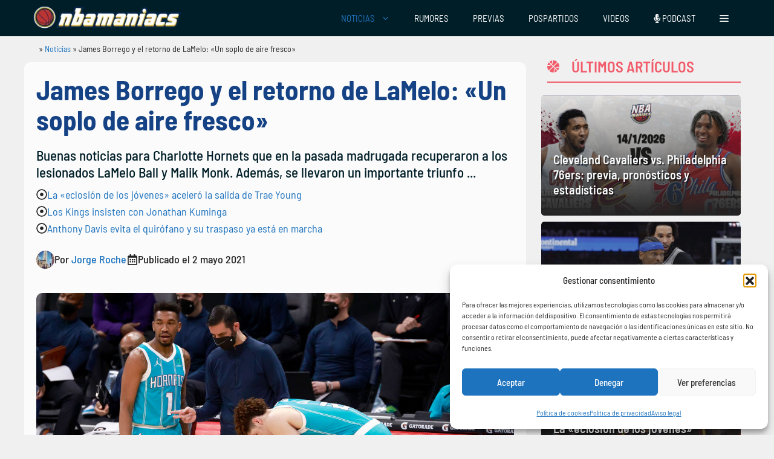

--- FILE ---
content_type: text/html; charset=UTF-8
request_url: https://www.nbamaniacs.com/noticias/james-borrego-y-el-retorno-de-lamelo-un-soplo-de-aire-fresco/
body_size: 35787
content:
<!DOCTYPE html>
<html lang="es" prefix="og: https://ogp.me/ns#">
<head>
	<meta charset="UTF-8">
		<style>img:is([sizes="auto" i], [sizes^="auto," i]) { contain-intrinsic-size: 3000px 1500px }</style>
	<meta name="uri-translation" content="on" /><meta name="viewport" content="width=device-width, initial-scale=1">
<!-- Optimización en motores de búsqueda por Rank Math PRO -  https://rankmath.com/ -->
<title>James Borrego y el retorno de LaMelo: &quot;Un soplo de aire fresco&quot;</title>
<meta name="description" content="Buenas noticias para Charlotte Hornets que en la pasada madrugada recuperaron a los lesionados LaMelo Ball y Malik Monk. Además, se llevaron un importante"/>
<meta name="robots" content="follow, index, max-snippet:-1, max-video-preview:-1, max-image-preview:large"/>
<link rel="canonical" href="https://www.nbamaniacs.com/noticias/james-borrego-y-el-retorno-de-lamelo-un-soplo-de-aire-fresco/" />
<meta property="og:locale" content="es_ES" />
<meta property="og:type" content="article" />
<meta property="og:title" content="James Borrego y el retorno de LaMelo: &quot;Un soplo de aire fresco&quot;" />
<meta property="og:description" content="Buenas noticias para Charlotte Hornets que en la pasada madrugada recuperaron a los lesionados LaMelo Ball y Malik Monk. Además, se llevaron un importante" />
<meta property="og:url" content="https://www.nbamaniacs.com/noticias/james-borrego-y-el-retorno-de-lamelo-un-soplo-de-aire-fresco/" />
<meta property="og:site_name" content="nbamaniacs" />
<meta property="article:publisher" content="https://www.facebook.com/nbamaniacs" />
<meta property="article:tag" content="Charlotte Hornets" />
<meta property="article:tag" content="James Borrego" />
<meta property="article:tag" content="LaMelo Ball" />
<meta property="article:tag" content="Malik Monk" />
<meta property="article:section" content="Noticias" />
<meta property="og:image" content="https://www.nbamaniacs.com/wp-content/uploads/2021/05/GettyImages-1315736596.jpg" />
<meta property="og:image:secure_url" content="https://www.nbamaniacs.com/wp-content/uploads/2021/05/GettyImages-1315736596.jpg" />
<meta property="og:image:width" content="1024" />
<meta property="og:image:height" content="702" />
<meta property="og:image:alt" content="James Borrego y el retorno de LaMelo: «Un soplo de aire fresco»" />
<meta property="og:image:type" content="image/jpeg" />
<meta property="article:published_time" content="2021-05-02T19:00:00+02:00" />
<meta name="twitter:card" content="summary_large_image" />
<meta name="twitter:title" content="James Borrego y el retorno de LaMelo: &quot;Un soplo de aire fresco&quot;" />
<meta name="twitter:description" content="Buenas noticias para Charlotte Hornets que en la pasada madrugada recuperaron a los lesionados LaMelo Ball y Malik Monk. Además, se llevaron un importante" />
<meta name="twitter:site" content="@nbamaniacs" />
<meta name="twitter:creator" content="@jrochec" />
<meta name="twitter:image" content="https://www.nbamaniacs.com/wp-content/uploads/2021/05/GettyImages-1315736596.jpg" />
<meta name="twitter:label1" content="Escrito por" />
<meta name="twitter:data1" content="Jorge Roche" />
<meta name="twitter:label2" content="Tiempo de lectura" />
<meta name="twitter:data2" content="1 minuto" />
<script type="application/ld+json" class="rank-math-schema-pro">{"@context":"https://schema.org","@graph":[{"@type":["Person","Organization"],"@id":"https://www.nbamaniacs.com/#person","name":"nbamaniacs","sameAs":["https://www.facebook.com/nbamaniacs","https://twitter.com/nbamaniacs","https://news.google.com/publications/CAAiEM6DXYavjuaAk2BWIUrxdNoqFAgKIhDOg12Gr47mgJNgViFK8XTa","https://muckrack.com/media-outlet/nbamaniacs","https://open.spotify.com/show/2ZPCpUy8WRuVacPkZU62H4","https://www.instagram.com/nbamaniacs/","https://podcasts.apple.com/ar/podcast/el-podcast-de-nbamaniacs/id1454350906"],"logo":{"@type":"ImageObject","@id":"https://www.nbamaniacs.com/#logo","url":"https://nbamaniacs.com/wp-content/uploads/2024/10/nba-logo.png","contentUrl":"https://nbamaniacs.com/wp-content/uploads/2024/10/nba-logo.png","caption":"nbamaniacs","inLanguage":"es","width":"535","height":"87"},"image":{"@type":"ImageObject","@id":"https://www.nbamaniacs.com/#logo","url":"https://nbamaniacs.com/wp-content/uploads/2024/10/nba-logo.png","contentUrl":"https://nbamaniacs.com/wp-content/uploads/2024/10/nba-logo.png","caption":"nbamaniacs","inLanguage":"es","width":"535","height":"87"}},{"@type":"WebSite","@id":"https://www.nbamaniacs.com/#website","url":"https://www.nbamaniacs.com","name":"nbamaniacs","publisher":{"@id":"https://www.nbamaniacs.com/#person"},"inLanguage":"es"},{"@type":"ImageObject","@id":"https://www.nbamaniacs.com/wp-content/uploads/2021/05/GettyImages-1315736596.jpg","url":"https://www.nbamaniacs.com/wp-content/uploads/2021/05/GettyImages-1315736596.jpg","width":"1024","height":"702","inLanguage":"es"},{"@type":"BreadcrumbList","@id":"https://www.nbamaniacs.com/noticias/james-borrego-y-el-retorno-de-lamelo-un-soplo-de-aire-fresco/#breadcrumb","itemListElement":[{"@type":"ListItem","position":"1","item":{"@id":"https://www.nbamaniacs.com","name":"NBAManiacs"}},{"@type":"ListItem","position":"2","item":{"@id":"https://www.nbamaniacs.com/noticias/","name":"Noticias"}},{"@type":"ListItem","position":"3","item":{"@id":"https://www.nbamaniacs.com/noticias/james-borrego-y-el-retorno-de-lamelo-un-soplo-de-aire-fresco/","name":"James Borrego y el retorno de LaMelo: \u00abUn soplo de aire fresco\u00bb"}}]},{"@type":"WebPage","@id":"https://www.nbamaniacs.com/noticias/james-borrego-y-el-retorno-de-lamelo-un-soplo-de-aire-fresco/#webpage","url":"https://www.nbamaniacs.com/noticias/james-borrego-y-el-retorno-de-lamelo-un-soplo-de-aire-fresco/","name":"James Borrego y el retorno de LaMelo: &quot;Un soplo de aire fresco&quot;","datePublished":"2021-05-02T19:00:00+02:00","dateModified":"2021-05-02T19:00:00+02:00","isPartOf":{"@id":"https://www.nbamaniacs.com/#website"},"primaryImageOfPage":{"@id":"https://www.nbamaniacs.com/wp-content/uploads/2021/05/GettyImages-1315736596.jpg"},"inLanguage":"es","breadcrumb":{"@id":"https://www.nbamaniacs.com/noticias/james-borrego-y-el-retorno-de-lamelo-un-soplo-de-aire-fresco/#breadcrumb"}},{"@type":"Person","@id":"https://www.nbamaniacs.com/autor/jorge/","name":"Jorge Roche","url":"https://www.nbamaniacs.com/autor/jorge/","image":{"@type":"ImageObject","@id":"https://secure.gravatar.com/avatar/04eec2f5beb9f95227013baea1d61fcf179110cbbeaaa1d2c6c789d743344038?s=96&amp;d=retro&amp;r=g","url":"https://secure.gravatar.com/avatar/04eec2f5beb9f95227013baea1d61fcf179110cbbeaaa1d2c6c789d743344038?s=96&amp;d=retro&amp;r=g","caption":"Jorge Roche","inLanguage":"es"},"sameAs":["https://twitter.com/jrochec"]},{"@type":"NewsArticle","headline":"James Borrego y el retorno de LaMelo: &quot;Un soplo de aire fresco&quot;","datePublished":"2021-05-02T19:00:00+02:00","dateModified":"2021-05-02T19:00:00+02:00","author":{"@id":"https://www.nbamaniacs.com/autor/jorge/","name":"Jorge Roche"},"publisher":{"@id":"https://www.nbamaniacs.com/#person"},"description":"Buenas noticias para Charlotte Hornets que en la pasada madrugada recuperaron a los lesionados LaMelo Ball y Malik Monk. Adem\u00e1s, se llevaron un importante","copyrightYear":"2021","copyrightHolder":{"@id":"https://www.nbamaniacs.com/#person"},"name":"James Borrego y el retorno de LaMelo: &quot;Un soplo de aire fresco&quot;","@id":"https://www.nbamaniacs.com/noticias/james-borrego-y-el-retorno-de-lamelo-un-soplo-de-aire-fresco/#richSnippet","isPartOf":{"@id":"https://www.nbamaniacs.com/noticias/james-borrego-y-el-retorno-de-lamelo-un-soplo-de-aire-fresco/#webpage"},"image":{"@id":"https://www.nbamaniacs.com/wp-content/uploads/2021/05/GettyImages-1315736596.jpg"},"inLanguage":"es","mainEntityOfPage":{"@id":"https://www.nbamaniacs.com/noticias/james-borrego-y-el-retorno-de-lamelo-un-soplo-de-aire-fresco/#webpage"}}]}</script>
<!-- /Plugin Rank Math WordPress SEO -->

<link rel='dns-prefetch' href='//www.nbamaniacs.com' />
<link rel='dns-prefetch' href='//use.fontawesome.com' />


<link rel="alternate" type="application/rss+xml" title="NBAManiacs &raquo; Feed" href="https://www.nbamaniacs.com/feed/" />
<link rel="alternate" type="application/rss+xml" title="NBAManiacs &raquo; Feed de los comentarios" href="https://www.nbamaniacs.com/comments/feed/" />
<link rel="alternate" type="application/rss+xml" title="NBAManiacs &raquo; Comentario James Borrego y el retorno de LaMelo: «Un soplo de aire fresco» del feed" href="https://www.nbamaniacs.com/noticias/james-borrego-y-el-retorno-de-lamelo-un-soplo-de-aire-fresco/feed/" />
<style id='wp-emoji-styles-inline-css'>

	img.wp-smiley, img.emoji {
		display: inline !important;
		border: none !important;
		box-shadow: none !important;
		height: 1em !important;
		width: 1em !important;
		margin: 0 0.07em !important;
		vertical-align: -0.1em !important;
		background: none !important;
		padding: 0 !important;
	}
</style>
<link rel='stylesheet' id='wp-block-library-css' href='https://www.nbamaniacs.com/wp-includes/css/dist/block-library/style.min.css?ver=6.8.3' media='all' />
<style id='classic-theme-styles-inline-css'>
/*! This file is auto-generated */
.wp-block-button__link{color:#fff;background-color:#32373c;border-radius:9999px;box-shadow:none;text-decoration:none;padding:calc(.667em + 2px) calc(1.333em + 2px);font-size:1.125em}.wp-block-file__button{background:#32373c;color:#fff;text-decoration:none}
</style>
<link data-minify="1" rel='stylesheet' id='ultimate_blocks-cgb-style-css-css' href='https://www.nbamaniacs.com/wp-content/cache/min/1/wp-content/plugins/ultimate-blocks/dist/blocks.style.build.css?ver=1765814215' media='all' />
<style id='font-awesome-svg-styles-default-inline-css'>
.svg-inline--fa {
  display: inline-block;
  height: 1em;
  overflow: visible;
  vertical-align: -.125em;
}
</style>
<link data-minify="1" rel='stylesheet' id='font-awesome-svg-styles-css' href='https://www.nbamaniacs.com/wp-content/cache/min/1/wp-content/uploads/font-awesome/v6.6.0/css/svg-with-js.css?ver=1765814215' media='all' />
<style id='font-awesome-svg-styles-inline-css'>
   .wp-block-font-awesome-icon svg::before,
   .wp-rich-text-font-awesome-icon svg::before {content: unset;}
</style>
<style id='global-styles-inline-css'>
:root{--wp--preset--aspect-ratio--square: 1;--wp--preset--aspect-ratio--4-3: 4/3;--wp--preset--aspect-ratio--3-4: 3/4;--wp--preset--aspect-ratio--3-2: 3/2;--wp--preset--aspect-ratio--2-3: 2/3;--wp--preset--aspect-ratio--16-9: 16/9;--wp--preset--aspect-ratio--9-16: 9/16;--wp--preset--color--black: #000000;--wp--preset--color--cyan-bluish-gray: #abb8c3;--wp--preset--color--white: #ffffff;--wp--preset--color--pale-pink: #f78da7;--wp--preset--color--vivid-red: #cf2e2e;--wp--preset--color--luminous-vivid-orange: #ff6900;--wp--preset--color--luminous-vivid-amber: #fcb900;--wp--preset--color--light-green-cyan: #7bdcb5;--wp--preset--color--vivid-green-cyan: #00d084;--wp--preset--color--pale-cyan-blue: #8ed1fc;--wp--preset--color--vivid-cyan-blue: #0693e3;--wp--preset--color--vivid-purple: #9b51e0;--wp--preset--color--contrast: var(--contrast);--wp--preset--color--contrast-2: var(--contrast-2);--wp--preset--color--contrast-3: var(--contrast-3);--wp--preset--color--base: var(--base);--wp--preset--color--base-2: var(--base-2);--wp--preset--color--base-3: var(--base-3);--wp--preset--color--accent: var(--accent);--wp--preset--color--hellotickets: var(--hellotickets);--wp--preset--color--hellotickets-link: var(--hellotickets-link);--wp--preset--color--hellotickets-visited: var(--hellotickets-visited);--wp--preset--gradient--vivid-cyan-blue-to-vivid-purple: linear-gradient(135deg,rgba(6,147,227,1) 0%,rgb(155,81,224) 100%);--wp--preset--gradient--light-green-cyan-to-vivid-green-cyan: linear-gradient(135deg,rgb(122,220,180) 0%,rgb(0,208,130) 100%);--wp--preset--gradient--luminous-vivid-amber-to-luminous-vivid-orange: linear-gradient(135deg,rgba(252,185,0,1) 0%,rgba(255,105,0,1) 100%);--wp--preset--gradient--luminous-vivid-orange-to-vivid-red: linear-gradient(135deg,rgba(255,105,0,1) 0%,rgb(207,46,46) 100%);--wp--preset--gradient--very-light-gray-to-cyan-bluish-gray: linear-gradient(135deg,rgb(238,238,238) 0%,rgb(169,184,195) 100%);--wp--preset--gradient--cool-to-warm-spectrum: linear-gradient(135deg,rgb(74,234,220) 0%,rgb(151,120,209) 20%,rgb(207,42,186) 40%,rgb(238,44,130) 60%,rgb(251,105,98) 80%,rgb(254,248,76) 100%);--wp--preset--gradient--blush-light-purple: linear-gradient(135deg,rgb(255,206,236) 0%,rgb(152,150,240) 100%);--wp--preset--gradient--blush-bordeaux: linear-gradient(135deg,rgb(254,205,165) 0%,rgb(254,45,45) 50%,rgb(107,0,62) 100%);--wp--preset--gradient--luminous-dusk: linear-gradient(135deg,rgb(255,203,112) 0%,rgb(199,81,192) 50%,rgb(65,88,208) 100%);--wp--preset--gradient--pale-ocean: linear-gradient(135deg,rgb(255,245,203) 0%,rgb(182,227,212) 50%,rgb(51,167,181) 100%);--wp--preset--gradient--electric-grass: linear-gradient(135deg,rgb(202,248,128) 0%,rgb(113,206,126) 100%);--wp--preset--gradient--midnight: linear-gradient(135deg,rgb(2,3,129) 0%,rgb(40,116,252) 100%);--wp--preset--font-size--small: 13px;--wp--preset--font-size--medium: 20px;--wp--preset--font-size--large: 36px;--wp--preset--font-size--x-large: 42px;--wp--preset--spacing--20: 0.44rem;--wp--preset--spacing--30: 0.67rem;--wp--preset--spacing--40: 1rem;--wp--preset--spacing--50: 1.5rem;--wp--preset--spacing--60: 2.25rem;--wp--preset--spacing--70: 3.38rem;--wp--preset--spacing--80: 5.06rem;--wp--preset--shadow--natural: 6px 6px 9px rgba(0, 0, 0, 0.2);--wp--preset--shadow--deep: 12px 12px 50px rgba(0, 0, 0, 0.4);--wp--preset--shadow--sharp: 6px 6px 0px rgba(0, 0, 0, 0.2);--wp--preset--shadow--outlined: 6px 6px 0px -3px rgba(255, 255, 255, 1), 6px 6px rgba(0, 0, 0, 1);--wp--preset--shadow--crisp: 6px 6px 0px rgba(0, 0, 0, 1);}:where(.is-layout-flex){gap: 0.5em;}:where(.is-layout-grid){gap: 0.5em;}body .is-layout-flex{display: flex;}.is-layout-flex{flex-wrap: wrap;align-items: center;}.is-layout-flex > :is(*, div){margin: 0;}body .is-layout-grid{display: grid;}.is-layout-grid > :is(*, div){margin: 0;}:where(.wp-block-columns.is-layout-flex){gap: 2em;}:where(.wp-block-columns.is-layout-grid){gap: 2em;}:where(.wp-block-post-template.is-layout-flex){gap: 1.25em;}:where(.wp-block-post-template.is-layout-grid){gap: 1.25em;}.has-black-color{color: var(--wp--preset--color--black) !important;}.has-cyan-bluish-gray-color{color: var(--wp--preset--color--cyan-bluish-gray) !important;}.has-white-color{color: var(--wp--preset--color--white) !important;}.has-pale-pink-color{color: var(--wp--preset--color--pale-pink) !important;}.has-vivid-red-color{color: var(--wp--preset--color--vivid-red) !important;}.has-luminous-vivid-orange-color{color: var(--wp--preset--color--luminous-vivid-orange) !important;}.has-luminous-vivid-amber-color{color: var(--wp--preset--color--luminous-vivid-amber) !important;}.has-light-green-cyan-color{color: var(--wp--preset--color--light-green-cyan) !important;}.has-vivid-green-cyan-color{color: var(--wp--preset--color--vivid-green-cyan) !important;}.has-pale-cyan-blue-color{color: var(--wp--preset--color--pale-cyan-blue) !important;}.has-vivid-cyan-blue-color{color: var(--wp--preset--color--vivid-cyan-blue) !important;}.has-vivid-purple-color{color: var(--wp--preset--color--vivid-purple) !important;}.has-black-background-color{background-color: var(--wp--preset--color--black) !important;}.has-cyan-bluish-gray-background-color{background-color: var(--wp--preset--color--cyan-bluish-gray) !important;}.has-white-background-color{background-color: var(--wp--preset--color--white) !important;}.has-pale-pink-background-color{background-color: var(--wp--preset--color--pale-pink) !important;}.has-vivid-red-background-color{background-color: var(--wp--preset--color--vivid-red) !important;}.has-luminous-vivid-orange-background-color{background-color: var(--wp--preset--color--luminous-vivid-orange) !important;}.has-luminous-vivid-amber-background-color{background-color: var(--wp--preset--color--luminous-vivid-amber) !important;}.has-light-green-cyan-background-color{background-color: var(--wp--preset--color--light-green-cyan) !important;}.has-vivid-green-cyan-background-color{background-color: var(--wp--preset--color--vivid-green-cyan) !important;}.has-pale-cyan-blue-background-color{background-color: var(--wp--preset--color--pale-cyan-blue) !important;}.has-vivid-cyan-blue-background-color{background-color: var(--wp--preset--color--vivid-cyan-blue) !important;}.has-vivid-purple-background-color{background-color: var(--wp--preset--color--vivid-purple) !important;}.has-black-border-color{border-color: var(--wp--preset--color--black) !important;}.has-cyan-bluish-gray-border-color{border-color: var(--wp--preset--color--cyan-bluish-gray) !important;}.has-white-border-color{border-color: var(--wp--preset--color--white) !important;}.has-pale-pink-border-color{border-color: var(--wp--preset--color--pale-pink) !important;}.has-vivid-red-border-color{border-color: var(--wp--preset--color--vivid-red) !important;}.has-luminous-vivid-orange-border-color{border-color: var(--wp--preset--color--luminous-vivid-orange) !important;}.has-luminous-vivid-amber-border-color{border-color: var(--wp--preset--color--luminous-vivid-amber) !important;}.has-light-green-cyan-border-color{border-color: var(--wp--preset--color--light-green-cyan) !important;}.has-vivid-green-cyan-border-color{border-color: var(--wp--preset--color--vivid-green-cyan) !important;}.has-pale-cyan-blue-border-color{border-color: var(--wp--preset--color--pale-cyan-blue) !important;}.has-vivid-cyan-blue-border-color{border-color: var(--wp--preset--color--vivid-cyan-blue) !important;}.has-vivid-purple-border-color{border-color: var(--wp--preset--color--vivid-purple) !important;}.has-vivid-cyan-blue-to-vivid-purple-gradient-background{background: var(--wp--preset--gradient--vivid-cyan-blue-to-vivid-purple) !important;}.has-light-green-cyan-to-vivid-green-cyan-gradient-background{background: var(--wp--preset--gradient--light-green-cyan-to-vivid-green-cyan) !important;}.has-luminous-vivid-amber-to-luminous-vivid-orange-gradient-background{background: var(--wp--preset--gradient--luminous-vivid-amber-to-luminous-vivid-orange) !important;}.has-luminous-vivid-orange-to-vivid-red-gradient-background{background: var(--wp--preset--gradient--luminous-vivid-orange-to-vivid-red) !important;}.has-very-light-gray-to-cyan-bluish-gray-gradient-background{background: var(--wp--preset--gradient--very-light-gray-to-cyan-bluish-gray) !important;}.has-cool-to-warm-spectrum-gradient-background{background: var(--wp--preset--gradient--cool-to-warm-spectrum) !important;}.has-blush-light-purple-gradient-background{background: var(--wp--preset--gradient--blush-light-purple) !important;}.has-blush-bordeaux-gradient-background{background: var(--wp--preset--gradient--blush-bordeaux) !important;}.has-luminous-dusk-gradient-background{background: var(--wp--preset--gradient--luminous-dusk) !important;}.has-pale-ocean-gradient-background{background: var(--wp--preset--gradient--pale-ocean) !important;}.has-electric-grass-gradient-background{background: var(--wp--preset--gradient--electric-grass) !important;}.has-midnight-gradient-background{background: var(--wp--preset--gradient--midnight) !important;}.has-small-font-size{font-size: var(--wp--preset--font-size--small) !important;}.has-medium-font-size{font-size: var(--wp--preset--font-size--medium) !important;}.has-large-font-size{font-size: var(--wp--preset--font-size--large) !important;}.has-x-large-font-size{font-size: var(--wp--preset--font-size--x-large) !important;}
:where(.wp-block-post-template.is-layout-flex){gap: 1.25em;}:where(.wp-block-post-template.is-layout-grid){gap: 1.25em;}
:where(.wp-block-columns.is-layout-flex){gap: 2em;}:where(.wp-block-columns.is-layout-grid){gap: 2em;}
:root :where(.wp-block-pullquote){font-size: 1.5em;line-height: 1.6;}
</style>
<link data-minify="1" rel='stylesheet' id='nbami_style-css' href='https://www.nbamaniacs.com/wp-content/cache/min/1/wp-content/plugins/nba-memberful-integration/assets/nbami.css?ver=1765814215' media='all' />
<link data-minify="1" rel='stylesheet' id='style-top-list-default-css' href='https://www.nbamaniacs.com/wp-content/cache/min/1/wp-content/plugins/top-list-v2/css/style-nbamaniacs.css?ver=1765814215' media='all' />
<link rel='stylesheet' id='RMFA-css' href='https://www.nbamaniacs.com/wp-content/plugins/turn-rank-math-faq-block-to-accordion/assets/css/style.min.css?ver=1.1.0' media='all' />
<link data-minify="1" rel='stylesheet' id='ub-extension-style-css-css' href='https://www.nbamaniacs.com/wp-content/cache/min/1/wp-content/plugins/ultimate-blocks/src/extensions/style.css?ver=1765814215' media='all' />
<link rel='stylesheet' id='cmplz-general-css' href='https://www.nbamaniacs.com/wp-content/plugins/complianz-gdpr/assets/css/cookieblocker.min.css?ver=1762280153' media='all' />
<link rel='stylesheet' id='generate-comments-css' href='https://www.nbamaniacs.com/wp-content/themes/generatepress/assets/css/components/comments.min.css?ver=3.5.1' media='all' />
<link rel='stylesheet' id='generate-widget-areas-css' href='https://www.nbamaniacs.com/wp-content/themes/generatepress/assets/css/components/widget-areas.min.css?ver=3.5.1' media='all' />
<link rel='stylesheet' id='generate-style-css' href='https://www.nbamaniacs.com/wp-content/themes/generatepress/assets/css/main.min.css?ver=3.5.1' media='all' />
<style id='generate-style-inline-css'>
@media (max-width:768px){}
body{background-color:var(--base);color:var(--contrast);}a{color:var(--accent);}a{text-decoration:underline;}.entry-title a, .site-branding a, a.button, .wp-block-button__link, .main-navigation a{text-decoration:none;}a:hover, a:focus, a:active{color:#001E28;}.wp-block-group__inner-container{max-width:1200px;margin-left:auto;margin-right:auto;}.site-header .header-image{width:300px;}.generate-back-to-top{font-size:20px;border-radius:3px;position:fixed;bottom:30px;right:30px;line-height:40px;width:40px;text-align:center;z-index:10;transition:opacity 300ms ease-in-out;opacity:0.1;transform:translateY(1000px);}.generate-back-to-top__show{opacity:1;transform:translateY(0);}:root{--contrast:#222222;--contrast-2:#575760;--contrast-3:#b2b2be;--base:#f0f0f0;--base-2:#f7f8f9;--base-3:#ffffff;--accent:#1e73be;--hellotickets:#ffffff;--hellotickets-link:#ffffff;--hellotickets-visited:#ffffff;}:root .has-contrast-color{color:var(--contrast);}:root .has-contrast-background-color{background-color:var(--contrast);}:root .has-contrast-2-color{color:var(--contrast-2);}:root .has-contrast-2-background-color{background-color:var(--contrast-2);}:root .has-contrast-3-color{color:var(--contrast-3);}:root .has-contrast-3-background-color{background-color:var(--contrast-3);}:root .has-base-color{color:var(--base);}:root .has-base-background-color{background-color:var(--base);}:root .has-base-2-color{color:var(--base-2);}:root .has-base-2-background-color{background-color:var(--base-2);}:root .has-base-3-color{color:var(--base-3);}:root .has-base-3-background-color{background-color:var(--base-3);}:root .has-accent-color{color:var(--accent);}:root .has-accent-background-color{background-color:var(--accent);}:root .has-hellotickets-color{color:var(--hellotickets);}:root .has-hellotickets-background-color{background-color:var(--hellotickets);}:root .has-hellotickets-link-color{color:var(--hellotickets-link);}:root .has-hellotickets-link-background-color{background-color:var(--hellotickets-link);}:root .has-hellotickets-visited-color{color:var(--hellotickets-visited);}:root .has-hellotickets-visited-background-color{background-color:var(--hellotickets-visited);}body, button, input, select, textarea{font-family:Barlow Semi Condensed, sans-serif;font-weight:400;font-size:20px;}.main-navigation a, .main-navigation .menu-toggle, .main-navigation .menu-bar-items{font-family:Barlow Semi Condensed, sans-serif;font-weight:normal;font-size:15px;}h1{font-family:Barlow Semi Condensed, sans-serif;font-weight:700;}.main-navigation .main-nav ul ul li a{font-family:Barlow Semi Condensed, sans-serif;font-weight:normal;font-size:15px;}h2.entry-title{font-family:Barlow Semi Condensed, sans-serif;font-weight:bold;}h2{font-family:Barlow Semi Condensed, sans-serif;font-weight:bold;}h3{font-family:Barlow Semi Condensed, sans-serif;font-weight:bold;}h4{font-family:Barlow Semi Condensed, sans-serif;font-weight:bold;}.top-bar{background-color:var(--base-2);color:#ffffff;}.top-bar a{color:#ffffff;}.top-bar a:hover{color:#303030;}.site-header{background-color:var(--contrast);}.main-title a,.main-title a:hover{color:#000000;}.site-description{color:var(--contrast-2);}.main-navigation,.main-navigation ul ul{background-color:#001E28;}.main-navigation .main-nav ul li a, .main-navigation .menu-toggle, .main-navigation .menu-bar-items{color:#FFFFFF;}.main-navigation .main-nav ul li:not([class*="current-menu-"]):hover > a, .main-navigation .main-nav ul li:not([class*="current-menu-"]):focus > a, .main-navigation .main-nav ul li.sfHover:not([class*="current-menu-"]) > a, .main-navigation .menu-bar-item:hover > a, .main-navigation .menu-bar-item.sfHover > a{color:var(--accent);}button.menu-toggle:hover,button.menu-toggle:focus{color:#FFFFFF;}.main-navigation .main-nav ul li[class*="current-menu-"] > a{color:var(--accent);}.navigation-search input[type="search"],.navigation-search input[type="search"]:active, .navigation-search input[type="search"]:focus, .main-navigation .main-nav ul li.search-item.active > a, .main-navigation .menu-bar-items .search-item.active > a{color:var(--accent);}.main-navigation ul ul{background-color:#001E28;}.main-navigation .main-nav ul ul li a{color:#FFFFFF;}.separate-containers .inside-article, .separate-containers .comments-area, .separate-containers .page-header, .one-container .container, .separate-containers .paging-navigation, .inside-page-header{background-color:#fbfbfb;}.entry-title a{color:#000000;}.entry-title a:hover{color:#000000;}.entry-meta{color:#595959;}.entry-meta a{color:#595959;}.entry-meta a:hover{color:#222222;}h2{color:#222222;}.sidebar .widget{background-color:#f4f6f7;}.footer-widgets{background-color:var(--base-3);}.site-info{background-color:var(--base-3);}input[type="text"],input[type="email"],input[type="url"],input[type="password"],input[type="search"],input[type="tel"],input[type="number"],textarea,select{color:var(--contrast);background-color:#fafafa;border-color:#cccccc;}input[type="text"]:focus,input[type="email"]:focus,input[type="url"]:focus,input[type="password"]:focus,input[type="search"]:focus,input[type="tel"]:focus,input[type="number"]:focus,textarea:focus,select:focus{color:var(--contrast);background-color:#ffffff;border-color:#bfbfbf;}button,html input[type="button"],input[type="reset"],input[type="submit"],a.button,a.wp-block-button__link:not(.has-background){color:#ffffff;background-color:#b73832;}button:hover,html input[type="button"]:hover,input[type="reset"]:hover,input[type="submit"]:hover,a.button:hover,button:focus,html input[type="button"]:focus,input[type="reset"]:focus,input[type="submit"]:focus,a.button:focus,a.wp-block-button__link:not(.has-background):active,a.wp-block-button__link:not(.has-background):focus,a.wp-block-button__link:not(.has-background):hover{color:var(--base-3);background-color:var(--accent);}a.generate-back-to-top{background-color:#001E28;color:#ffffff;}a.generate-back-to-top:hover,a.generate-back-to-top:focus{background-color:var(--accent);color:#ffffff;}:root{--gp-search-modal-bg-color:var(--base-3);--gp-search-modal-text-color:var(--contrast);--gp-search-modal-overlay-bg-color:rgba(0,0,0,0.2);}@media (max-width: 768px){.main-navigation .menu-bar-item:hover > a, .main-navigation .menu-bar-item.sfHover > a{background:none;color:#FFFFFF;}}.inside-top-bar{padding:10px;}.inside-header{padding:20px 10px 20px 10px;}.nav-below-header .main-navigation .inside-navigation.grid-container, .nav-above-header .main-navigation .inside-navigation.grid-container{padding:0px 10px 0px 10px;}.separate-containers .inside-article, .separate-containers .comments-area, .separate-containers .page-header, .separate-containers .paging-navigation, .one-container .site-content, .inside-page-header{padding:15px;}.site-main .wp-block-group__inner-container{padding:15px;}.separate-containers .paging-navigation{padding-top:20px;padding-bottom:20px;}.entry-content .alignwide, body:not(.no-sidebar) .entry-content .alignfull{margin-left:-15px;width:calc(100% + 30px);max-width:calc(100% + 30px);}.one-container.right-sidebar .site-main,.one-container.both-right .site-main{margin-right:15px;}.one-container.left-sidebar .site-main,.one-container.both-left .site-main{margin-left:15px;}.one-container.both-sidebars .site-main{margin:0px 15px 0px 15px;}.one-container.archive .post:not(:last-child):not(.is-loop-template-item), .one-container.blog .post:not(:last-child):not(.is-loop-template-item){padding-bottom:15px;}.rtl .menu-item-has-children .dropdown-menu-toggle{padding-left:20px;}.rtl .main-navigation .main-nav ul li.menu-item-has-children > a{padding-right:20px;}@media (max-width:768px){.separate-containers .inside-article, .separate-containers .comments-area, .separate-containers .page-header, .separate-containers .paging-navigation, .one-container .site-content, .inside-page-header{padding:1px 20px 10px 20px;}.site-main .wp-block-group__inner-container{padding:1px 20px 10px 20px;}.inside-site-info{padding-right:10px;padding-left:10px;}.entry-content .alignwide, body:not(.no-sidebar) .entry-content .alignfull{margin-left:-20px;width:calc(100% + 40px);max-width:calc(100% + 40px);}.one-container .site-main .paging-navigation{margin-bottom:20px;}}/* End cached CSS */.is-right-sidebar{width:30%;}.is-left-sidebar{width:15%;}.site-content .content-area{width:70%;}@media (max-width: 768px){.main-navigation .menu-toggle,.sidebar-nav-mobile:not(#sticky-placeholder){display:block;}.main-navigation ul,.gen-sidebar-nav,.main-navigation:not(.slideout-navigation):not(.toggled) .main-nav > ul,.has-inline-mobile-toggle #site-navigation .inside-navigation > *:not(.navigation-search):not(.main-nav){display:none;}.nav-align-right .inside-navigation,.nav-align-center .inside-navigation{justify-content:space-between;}}
.dynamic-author-image-rounded{border-radius:100%;}.dynamic-featured-image, .dynamic-author-image{vertical-align:middle;}.one-container.blog .dynamic-content-template:not(:last-child), .one-container.archive .dynamic-content-template:not(:last-child){padding-bottom:0px;}.dynamic-entry-excerpt > p:last-child{margin-bottom:0px;}
.main-navigation .main-nav ul li a,.menu-toggle,.main-navigation .menu-bar-item > a{transition: line-height 300ms ease}.main-navigation.toggled .main-nav > ul{background-color: #001E28}.sticky-enabled .gen-sidebar-nav.is_stuck .main-navigation {margin-bottom: 0px;}.sticky-enabled .gen-sidebar-nav.is_stuck {z-index: 500;}.sticky-enabled .main-navigation.is_stuck {box-shadow: 0 2px 2px -2px rgba(0, 0, 0, .2);}.navigation-stick:not(.gen-sidebar-nav) {left: 0;right: 0;width: 100% !important;}.nav-float-right .navigation-stick {width: 100% !important;left: 0;}.nav-float-right .navigation-stick .navigation-branding {margin-right: auto;}.main-navigation.has-sticky-branding:not(.grid-container) .inside-navigation:not(.grid-container) .navigation-branding{margin-left: 10px;}
@media (max-width: 768px){.main-navigation .menu-toggle,.main-navigation .mobile-bar-items a,.main-navigation .menu-bar-item > a{padding-left:10px;padding-right:10px;}.main-navigation .main-nav ul li a,.main-navigation .menu-toggle,.main-navigation .mobile-bar-items a,.main-navigation .menu-bar-item > a{line-height:50px;}.main-navigation .site-logo.navigation-logo img, .mobile-header-navigation .site-logo.mobile-header-logo img, .navigation-search input[type="search"]{height:50px;}}.post-image:not(:first-child), .page-content:not(:first-child), .entry-content:not(:first-child), .entry-summary:not(:first-child), footer.entry-meta{margin-top:0.5em;}.post-image-above-header .inside-article div.featured-image, .post-image-above-header .inside-article div.post-image{margin-bottom:0.5em;}@media (max-width: 1024px),(min-width:1025px){.main-navigation.sticky-navigation-transition .main-nav > ul > li > a,.sticky-navigation-transition .menu-toggle,.main-navigation.sticky-navigation-transition .menu-bar-item > a, .sticky-navigation-transition .navigation-branding .main-title{line-height:50px;}.main-navigation.sticky-navigation-transition .site-logo img, .main-navigation.sticky-navigation-transition .navigation-search input[type="search"], .main-navigation.sticky-navigation-transition .navigation-branding img{height:50px;}}.main-navigation.slideout-navigation .main-nav > ul > li > a{line-height:50px;}
</style>
<link data-minify="1" rel='stylesheet' id='generate-child-css' href='https://www.nbamaniacs.com/wp-content/cache/background-css/1/www.nbamaniacs.com/wp-content/cache/min/1/wp-content/themes/generatepress_child/style.css?ver=1765814215&wpr_t=1768408850' media='all' />
<link rel="stylesheet" href="https://www.nbamaniacs.com/wp-content/cache/fonts/1/google-fonts/css/6/b/0/d7515a0439ffb9832020e5771e12b.css" data-wpr-hosted-gf-parameters="family=Roboto%3A100%2C100italic%2C300%2C300italic%2Cregular%2Citalic%2C500%2C500italic%2C700%2C700italic%2C900%2C900italic%7CBarlow+Semi+Condensed%3A100%2C100italic%2C200%2C200italic%2C300%2C300italic%2Cregular%2Citalic%2C500%2C500italic%2C600%2C600italic%2C700%2C700italic%2C800%2C800italic%2C900%2C900italic&display=auto&ver=3.5.1"/>
<link data-minify="1" rel='stylesheet' id='font-awesome-official-css' href='https://www.nbamaniacs.com/wp-content/cache/min/1/releases/v6.6.0/css/all.css?ver=1765814215' media='all' crossorigin="anonymous" />
<style id='generateblocks-inline-css'>
.gb-container.gb-tabs__item:not(.gb-tabs__item-open){display:none;}.gb-container-925a2a1e{background-color:#001e28;}.gb-container-cbee1dca{max-width:1200px;padding:40px;margin-right:auto;margin-left:auto;background-color:#001e28;}.gb-container-cbee1dca:hover{background-color:#001e28;}.gb-container-4f4cf5cf{color:var(--base-3);}.gb-grid-wrapper > .gb-grid-column-4f4cf5cf{width:50%;}.gb-container-8d3b0714{display:flex;column-gap:10px;margin-bottom:60px;}.gb-container-04e24954{color:var(--base-3);}.gb-grid-wrapper > .gb-grid-column-04e24954{width:25%;}.gb-container-e638bac7{color:var(--base-3);}.gb-grid-wrapper > .gb-grid-column-e638bac7{width:25%;}.gb-container-68b619a0{display:flex;align-items:center;justify-content:space-between;column-gap:40px;color:var(--base-3);}.gb-container-26043e29{display:flex;column-gap:20px;}.gb-container-26ae55a2{background-color:#001e28;}.gb-container-a03c083f{max-width:1200px;margin-top:40px;margin-right:auto;margin-left:auto;}.gb-container-63934c65{height:100%;}.gb-grid-wrapper > .gb-grid-column-63934c65{width:33.33%;}.gb-container-525acc2f{padding:15px;border-radius:10px;}.gb-container-26d9cf9b{height:100%;min-height:200px;display:flex;flex-direction:column;justify-content:flex-end;position:relative;overflow-x:hidden;overflow-y:hidden;padding:20px;border-radius:5px;}.gb-container-26d9cf9b:before{content:"";background-image:var(--background-image);background-repeat:no-repeat;background-position:center center;background-size:cover;z-index:0;position:absolute;top:0;right:0;bottom:0;left:0;transition:inherit;border-radius:5px;pointer-events:none;}.gb-container-26d9cf9b:after{content:"";background-image:linear-gradient(180deg, rgba(255, 255, 255, 0), var(--contrast));z-index:0;position:absolute;top:0;right:0;bottom:0;left:0;pointer-events:none;}.gb-grid-wrapper > .gb-grid-column-26d9cf9b{width:100%;}.gb-container-f1fd27cc{max-width:1200px;z-index:1;position:relative;margin-left:ato;}.gb-container-ee72ab19{position:relative;overflow-x:hidden;overflow-y:hidden;text-align:left;padding:20px;margin-top:20px;margin-bottom:30px;border-radius:5px;background-image:linear-gradient(90deg, #012169, #012169);}.gb-container-ee72ab19:before{content:"";z-index:0;position:absolute;top:0;right:0;bottom:0;left:0;pointer-events:none;background-image:var(--wpr-bg-efdc8571-3b49-4245-a536-385c0e561ea6);background-position:right bottom;background-repeat:no-repeat;background-attachment:scroll;}.gb-container-ea2c3fec{height:100%;min-height:200px;display:flex;flex-direction:column;justify-content:flex-end;position:relative;overflow-x:hidden;overflow-y:hidden;padding:20px;border-radius:5px;}.gb-container-ea2c3fec:before{content:"";background-image:var(--background-image);background-repeat:no-repeat;background-position:center center;background-size:cover;z-index:0;position:absolute;top:0;right:0;bottom:0;left:0;transition:inherit;border-radius:5px;pointer-events:none;}.gb-container-ea2c3fec:after{content:"";background-image:linear-gradient(180deg, rgba(255, 255, 255, 0), var(--contrast));z-index:0;position:absolute;top:0;right:0;bottom:0;left:0;pointer-events:none;}.gb-grid-wrapper > .gb-grid-column-ea2c3fec{width:100%;}.gb-container-40258d0e{max-width:1200px;z-index:1;position:relative;margin-left:ato;}.gb-container-3c9826f4{height:100%;text-align:left;border-top-right-radius:5px;}.gb-grid-wrapper > .gb-grid-column-15fece8e{width:100%;}.gb-container-a6b27bbc{display:flex;align-items:center;column-gap:10px;margin-top:20px;margin-bottom:0px;}.gb-container-58fb7d57{min-height:13px;flex-basis:1px;background-color:var(u002du002dcontrast-4);}.gb-grid-wrapper-51f71b20{display:flex;flex-wrap:wrap;row-gap:40px;margin-left:-60px;}.gb-grid-wrapper-51f71b20 > .gb-grid-column{box-sizing:border-box;padding-left:60px;}.gb-grid-wrapper-ad3e3527{display:flex;flex-wrap:wrap;margin-left:-20px;}.gb-grid-wrapper-ad3e3527 > .gb-grid-column{box-sizing:border-box;padding-left:20px;}.gb-grid-wrapper-ed93db81{display:flex;flex-wrap:wrap;margin-left:-10px;}.gb-grid-wrapper-ed93db81 > .gb-grid-column{box-sizing:border-box;padding-left:10px;padding-bottom:10px;}.gb-grid-wrapper-85d899ff{display:flex;flex-wrap:wrap;margin-left:-10px;}.gb-grid-wrapper-85d899ff > .gb-grid-column{box-sizing:border-box;padding-left:10px;padding-bottom:10px;}.gb-grid-wrapper-5b3bd7e5{display:flex;flex-wrap:wrap;}.gb-grid-wrapper-5b3bd7e5 > .gb-grid-column{box-sizing:border-box;}p.gb-headline-e29c0825{font-size:15px;margin-top:10px;margin-bottom:0px;color:var(--base-3);}p.gb-headline-529b3704{font-size:20px;font-weight:700;text-transform:uppercase;padding-top:25px;color:var(--contrast-4);}p.gb-headline-3e937023{font-size:20px;font-weight:700;text-transform:uppercase;color:var(--contrast-4);}p.gb-headline-3f1b1c14{font-size:15px;margin-bottom:10px;color:var(--contrast-4);}p.gb-headline-3f1b1c14 a{color:var(--contrast-5);}p.gb-headline-3f1b1c14 a:hover{color:var(--base);}p.gb-headline-6500416f{font-size:15px;margin-bottom:10px;color:var(--contrast-4);}p.gb-headline-6500416f a{color:var(--contrast-5);}p.gb-headline-6500416f a:hover{color:var(--base);}p.gb-headline-86bfcc6a{font-size:15px;margin-bottom:10px;color:var(--base-3);}p.gb-headline-86bfcc6a a{color:var(--contrast-5);}p.gb-headline-86bfcc6a a:hover{color:var(--base);}p.gb-headline-f9d791fe{font-size:15px;margin-bottom:10px;color:var(--contrast-4);}p.gb-headline-f9d791fe a{color:var(--contrast-5);}p.gb-headline-f9d791fe a:hover{color:var(--base);}p.gb-headline-463be73e{font-size:15px;margin-bottom:10px;color:var(--contrast-4);}p.gb-headline-463be73e a{color:var(--contrast-5);}p.gb-headline-463be73e a:hover{color:var(--base);}p.gb-headline-8070773c{font-size:15px;margin-bottom:10px;color:var(--contrast-4);}p.gb-headline-8070773c a{color:var(--contrast-5);}p.gb-headline-8070773c a:hover{color:var(--base);}p.gb-headline-7932836e{font-size:15px;margin-bottom:10px;color:var(--contrast-4);}p.gb-headline-7932836e a{color:var(--contrast-5);}p.gb-headline-7932836e a:hover{color:var(--base);}p.gb-headline-31616d30{font-size:20px;font-weight:700;text-transform:uppercase;color:var(--contrast-4);}p.gb-headline-52364384{font-size:15px;margin-bottom:10px;color:var(--contrast-4);}p.gb-headline-52364384 a{color:var(--contrast-5);}p.gb-headline-52364384 a:hover{color:var(--base);}p.gb-headline-38689f85{font-size:15px;margin-bottom:10px;color:var(--contrast-4);}p.gb-headline-38689f85 a{color:var(--contrast-5);}p.gb-headline-38689f85 a:hover{color:var(--base);}p.gb-headline-1c07fbdb{font-size:15px;margin-bottom:10px;color:var(--contrast-4);}p.gb-headline-1c07fbdb a{color:var(--contrast-5);}p.gb-headline-1c07fbdb a:hover{color:var(--base);}p.gb-headline-e5aecf01{font-size:15px;margin-bottom:10px;color:var(--contrast-4);}p.gb-headline-e5aecf01 a{color:var(--contrast-5);}p.gb-headline-e5aecf01 a:hover{color:var(--base);}p.gb-headline-ff8cf5c3{font-size:15px;margin-bottom:10px;color:var(--contrast-4);}p.gb-headline-ff8cf5c3 a{color:var(--contrast-5);}p.gb-headline-ff8cf5c3 a:hover{color:var(--base);}p.gb-headline-1d35233d{font-size:15px;margin-bottom:10px;color:var(--contrast-4);}p.gb-headline-1d35233d a{color:var(--contrast-5);}p.gb-headline-1d35233d a:hover{color:var(--base);}p.gb-headline-368a465b{font-size:14px;margin-bottom:0px;color:var(--contrast-4);}p.gb-headline-368a465b a{color:var(--contrast-5);}p.gb-headline-368a465b a:hover{color:var(--base);}p.gb-headline-fcb53bf6{font-size:14px;text-transform:capitalize;margin-bottom:0px;color:var(--contrast-4);}p.gb-headline-fcb53bf6 a{color:var(--contrast-5);}p.gb-headline-fcb53bf6 a:hover{color:var(--base);}p.gb-headline-f38ad103{font-size:14px;text-transform:capitalize;margin-bottom:0px;color:var(--contrast-4);}p.gb-headline-f38ad103 a{color:var(--contrast-5);}p.gb-headline-f38ad103 a:hover{color:var(--base);}p.gb-headline-e38f9197{font-size:14px;text-transform:capitalize;margin-bottom:0px;color:var(--contrast-4);}p.gb-headline-e38f9197 a{color:var(--contrast-5);}p.gb-headline-e38f9197 a:hover{color:var(--base);}p.gb-headline-f9af17bf{font-size:14px;text-transform:capitalize;margin-bottom:0px;color:var(--contrast-4);}p.gb-headline-f9af17bf a{color:var(--contrast-5);}p.gb-headline-f9af17bf a:hover{color:var(--base);}p.gb-headline-dce35946{font-size:14px;text-transform:capitalize;margin-bottom:0px;color:var(--contrast-4);}p.gb-headline-dce35946 a{color:var(--contrast-5);}p.gb-headline-dce35946 a:hover{color:var(--base);}p.gb-headline-5349345f{display:flex;align-items:center;justify-content:flex-start;column-gap:0.5em;font-size:35px;font-weight:700;text-transform:uppercase;text-align:left;padding:0 0 10px;border-bottom-width:2px;border-bottom-style:solid;color:#df2250;}p.gb-headline-5349345f .gb-icon{line-height:0;}p.gb-headline-5349345f .gb-icon svg{width:0.8em;height:0.8em;fill:currentColor;}p.gb-headline-32d6a52a{font-size:20px;font-weight:600;margin-bottom:10px;}h2.gb-headline-ac22c05b{display:flex;align-items:center;justify-content:flex-start;column-gap:0.5em;font-size:25px;font-weight:600;text-transform:uppercase;text-align:left;padding-bottom:10px;margin-left:10px;border-bottom-width:2px;border-bottom-style:solid;color:#f15b6a;}h2.gb-headline-ac22c05b .gb-icon{line-height:0;padding-right:0.8em;}h2.gb-headline-ac22c05b .gb-icon svg{width:0.8em;height:0.8em;fill:currentColor;}h3.gb-headline-d05f786f{font-size:20px;line-height:25px;font-weight:600;margin-bottom:10px;color:var(--base-2);}h3.gb-headline-d05f786f a{color:var(--base-2);}h3.gb-headline-d05f786f a:hover{color:var(--base);}h2.gb-headline-536e5ee6{display:flex;align-items:center;justify-content:flex-start;column-gap:0.5em;font-size:25px;font-weight:600;text-transform:uppercase;text-align:left;padding-bottom:10px;margin-top:20px;margin-left:10px;border-bottom-width:2px;border-bottom-style:solid;color:#f15b6a;}h2.gb-headline-536e5ee6 .gb-icon{line-height:0;padding-right:0.8em;}h2.gb-headline-536e5ee6 .gb-icon svg{width:0.8em;height:0.8em;fill:currentColor;}h3.gb-headline-c23cadcb{font-size:20px;line-height:25px;font-weight:600;margin-bottom:10px;color:var(--base-2);}h3.gb-headline-c23cadcb a{color:var(--base-2);}h3.gb-headline-c23cadcb a:hover{color:var(--base);}h1.gb-headline-eaaa5bad{font-size:45px;line-height:50px;text-align:left;color:#154284;}p.gb-headline-55b02a0b{font-size:23px;line-height:28px;font-weight:500;text-align:left;color:#001e28;}div.gb-headline-56cab233{display:flex;align-items:center;column-gap:0.5em;font-size:18px;line-height:23px;margin-bottom:5px;}div.gb-headline-56cab233 .gb-icon{line-height:0;}div.gb-headline-56cab233 .gb-icon svg{width:1em;height:1em;fill:currentColor;}p.gb-headline-65ea023a{font-size:18px;font-weight:500;margin-bottom:0px;}p.gb-headline-e4cdef4d{display:flex;align-items:center;column-gap:0.5em;font-size:18px;font-weight:500;margin-bottom:0px;}p.gb-headline-e4cdef4d .gb-icon{line-height:0;}p.gb-headline-e4cdef4d .gb-icon svg{width:1em;height:1em;fill:currentColor;}.gb-accordion__item:not(.gb-accordion__item-open) > .gb-button .gb-accordion__icon-open{display:none;}.gb-accordion__item.gb-accordion__item-open > .gb-button .gb-accordion__icon{display:none;}a.gb-button-d0473017{display:inline-flex;align-items:center;justify-content:center;text-align:center;padding:8px;border-radius:3px;background-color:var(--contrast);color:var(--base-3);text-decoration:none;}a.gb-button-d0473017:hover, a.gb-button-d0473017:active, a.gb-button-d0473017:focus{background-color:var(--base-3);color:var(--contrast);}a.gb-button-d0473017 .gb-icon{line-height:0;}a.gb-button-d0473017 .gb-icon svg{width:1em;height:1em;fill:currentColor;}a.gb-button-8a872c76{display:inline-flex;align-items:center;justify-content:center;column-gap:0.5em;text-align:center;padding:8px;border-radius:3px;background-color:var(--contrast);color:var(--base-3);text-decoration:none;}a.gb-button-8a872c76:hover, a.gb-button-8a872c76:active, a.gb-button-8a872c76:focus{background-color:var(--base-3);color:var(--contrast);}a.gb-button-8a872c76 .gb-icon{line-height:0;}a.gb-button-8a872c76 .gb-icon svg{width:1em;height:1em;fill:currentColor;}a.gb-button-0be69dcf{display:inline-flex;align-items:center;justify-content:center;column-gap:0.5em;text-align:center;padding:8px;border-radius:3px;background-color:var(--contrast);color:var(--base-3);text-decoration:none;}a.gb-button-0be69dcf:hover, a.gb-button-0be69dcf:active, a.gb-button-0be69dcf:focus{background-color:var(--base-3);color:var(--contrast);}a.gb-button-0be69dcf .gb-icon{line-height:0;}a.gb-button-0be69dcf .gb-icon svg{width:20px;height:20px;fill:currentColor;}a.gb-button-73b1fc4e{display:inline-flex;align-items:center;justify-content:center;column-gap:0.5em;text-align:center;padding:8px;border-radius:3px;background-color:var(--contrast);color:var(--base-3);text-decoration:none;}a.gb-button-73b1fc4e:hover, a.gb-button-73b1fc4e:active, a.gb-button-73b1fc4e:focus{background-color:var(--base-3);color:var(--contrast);}a.gb-button-73b1fc4e .gb-icon{line-height:0;}a.gb-button-73b1fc4e .gb-icon svg{width:20px;height:20px;fill:currentColor;}.gb-block-image-2e6660e2{margin-bottom:15px;}.gb-image-2e6660e2{border-radius:5px;height:200px;object-fit:cover;vertical-align:middle;}@media (max-width: 1024px) {.gb-container-68b619a0{flex-direction:column;row-gap:20px;}.gb-grid-wrapper > .gb-grid-column-63934c65{width:50%;}h3.gb-headline-d05f786f{font-size:19px;}h3.gb-headline-c23cadcb{font-size:19px;}}@media (max-width: 767px) {.gb-container-cbee1dca{padding-right:30px;padding-left:30px;}.gb-grid-wrapper > .gb-grid-column-4f4cf5cf{width:100%;}.gb-grid-wrapper > .gb-grid-column-04e24954{width:100%;}.gb-grid-wrapper > .gb-grid-column-e638bac7{width:100%;}.gb-container-26043e29{flex-wrap:wrap;justify-content:center;}.gb-grid-wrapper > .gb-grid-column-63934c65{width:100%;}.gb-container-525acc2f{padding-right:30px;padding-left:30px;}.gb-grid-wrapper > .gb-grid-column-26d9cf9b{width:100%;}.gb-grid-wrapper > .gb-grid-column-ea2c3fec{width:100%;}.gb-container-3c9826f4{width:100%;}.gb-grid-wrapper > .gb-grid-column-3c9826f4{width:100%;}.gb-container-a6b27bbc{flex-wrap:wrap;row-gap:10px;}p.gb-headline-368a465b{text-align:center;}p.gb-headline-5349345f{font-size:17px;}h2.gb-headline-ac22c05b{font-size:17px;}h3.gb-headline-d05f786f{font-size:22px;}h2.gb-headline-536e5ee6{font-size:17px;}h3.gb-headline-c23cadcb{font-size:22px;}h1.gb-headline-eaaa5bad{font-size:26px;line-height:28px;}p.gb-headline-55b02a0b{font-size:21px;}.gb-image-2e6660e2{height:300px;}}:root{--gb-container-width:1200px;}.gb-container .wp-block-image img{vertical-align:middle;}.gb-grid-wrapper .wp-block-image{margin-bottom:0;}.gb-highlight{background:none;}.gb-shape{line-height:0;}.gb-container-link{position:absolute;top:0;right:0;bottom:0;left:0;z-index:99;}
</style>
<link rel='stylesheet' id='generate-blog-images-css' href='https://www.nbamaniacs.com/wp-content/plugins/gp-premium/blog/functions/css/featured-images.min.css?ver=2.5.5' media='all' />
<link rel='stylesheet' id='generate-offside-css' href='https://www.nbamaniacs.com/wp-content/plugins/gp-premium/menu-plus/functions/css/offside.min.css?ver=2.5.5' media='all' />
<style id='generate-offside-inline-css'>
:root{--gp-slideout-width:265px;}.slideout-navigation.main-navigation{background-color:#001E28;}.slideout-navigation.main-navigation .main-nav ul li a{color:#FFFFFF;}.slideout-navigation.main-navigation .main-nav ul li:not([class*="current-menu-"]):hover > a, .slideout-navigation.main-navigation .main-nav ul li:not([class*="current-menu-"]):focus > a, .slideout-navigation.main-navigation .main-nav ul li.sfHover:not([class*="current-menu-"]) > a{color:var(--accent);}.slideout-navigation.main-navigation .main-nav ul li[class*="current-menu-"] > a{color:var(--accent);}.slideout-navigation, .slideout-navigation a{color:#FFFFFF;}.slideout-navigation button.slideout-exit{color:#FFFFFF;padding-left:20px;padding-right:20px;}.slide-opened nav.toggled .menu-toggle:before{display:none;}@media (max-width: 768px){.menu-bar-item.slideout-toggle{display:none;}}
</style>
<link rel='stylesheet' id='generate-navigation-branding-css' href='https://www.nbamaniacs.com/wp-content/plugins/gp-premium/menu-plus/functions/css/navigation-branding-flex.min.css?ver=2.5.5' media='all' />
<style id='generate-navigation-branding-inline-css'>
.main-navigation.has-branding .inside-navigation.grid-container, .main-navigation.has-branding.grid-container .inside-navigation:not(.grid-container){padding:0px 15px 0px 15px;}.main-navigation.has-branding:not(.grid-container) .inside-navigation:not(.grid-container) .navigation-branding{margin-left:10px;}.main-navigation .sticky-navigation-logo, .main-navigation.navigation-stick .site-logo:not(.mobile-header-logo){display:none;}.main-navigation.navigation-stick .sticky-navigation-logo{display:block;}.navigation-branding img, .site-logo.mobile-header-logo img{height:60px;width:auto;}.navigation-branding .main-title{line-height:60px;}@media (max-width: 768px){.main-navigation.has-branding.nav-align-center .menu-bar-items, .main-navigation.has-sticky-branding.navigation-stick.nav-align-center .menu-bar-items{margin-left:auto;}.navigation-branding{margin-right:auto;margin-left:10px;}.navigation-branding .main-title, .mobile-header-navigation .site-logo{margin-left:10px;}.main-navigation.has-branding .inside-navigation.grid-container{padding:0px;}.navigation-branding img, .site-logo.mobile-header-logo{height:50px;}.navigation-branding .main-title{line-height:50px;}}
</style>
<link data-minify="1" rel='stylesheet' id='font-awesome-official-v4shim-css' href='https://www.nbamaniacs.com/wp-content/cache/min/1/releases/v6.6.0/css/v4-shims.css?ver=1765814215' media='all' crossorigin="anonymous" />
<script src="https://www.nbamaniacs.com/wp-includes/js/jquery/jquery.min.js?ver=3.7.1" id="jquery-core-js" data-rocket-defer defer></script>

<link rel="https://api.w.org/" href="https://www.nbamaniacs.com/wp-json/" /><link rel="alternate" title="JSON" type="application/json" href="https://www.nbamaniacs.com/wp-json/wp/v2/posts/270885" /><link rel="EditURI" type="application/rsd+xml" title="RSD" href="https://www.nbamaniacs.com/xmlrpc.php?rsd" />
<meta name="generator" content="WordPress 6.8.3" />
<link rel='shortlink' href='https://www.nbamaniacs.com/?p=270885' />
<link rel="alternate" title="oEmbed (JSON)" type="application/json+oembed" href="https://www.nbamaniacs.com/wp-json/oembed/1.0/embed?url=https%3A%2F%2Fwww.nbamaniacs.com%2Fnoticias%2Fjames-borrego-y-el-retorno-de-lamelo-un-soplo-de-aire-fresco%2F" />
<link rel="alternate" title="oEmbed (XML)" type="text/xml+oembed" href="https://www.nbamaniacs.com/wp-json/oembed/1.0/embed?url=https%3A%2F%2Fwww.nbamaniacs.com%2Fnoticias%2Fjames-borrego-y-el-retorno-de-lamelo-un-soplo-de-aire-fresco%2F&#038;format=xml" />
			<style>.cmplz-hidden {
					display: none !important;
				}</style>






<!-- This site is converting visitors into subscribers and customers with OptinMonster - https://optinmonster.com -->

<!-- / https://optinmonster.com -->

<style>

#generate-slideout-menu .section-title {
	font-weight: bold;
	padding: 10px 0;
	text-transform: uppercase;
	opacity: 0.8;
}
	
.slideout-navigation .main-nav{display:none;}

.slideout-col ul.menu {
	list-style: none;
	padding: 0;
	margin: 0;
}

.slideout-col ul.menu li a {
	display: block;
	padding: 10px 0;
	text-decoration: none;
	color: inherit;
}
	
	
@media screen and (max-width: 480px) {
     .slideout-col ul{display:block;}
	
	.custom-slideout-columns{display:block;width:100%;}
	
	.slideout-col{margin-bottom:20px;min-width:inherit;}
	
	#generate-slideout-menu button{margin-top:5px;float:right;width: 20px;height: 20px;line-height: .1px;padding: 0;background:none;}
	#generate-slideout-menu button.menu_open{transform: scaleY(-1);}
	#generate-slideout-menu .menu{display:none;}
	
	#generate-slideout-menu{width:100%;}
	.custom-slideout-columns{margin-top:20px;}
	
	#generate-slideout-menu .slideout-col ul.menu li a{font-size: 17px;}
	
}
	
@media screen and (min-width: 480px) {
	:root {--gp-slideout-width: 850px;}
	
	
	#generate-slideout-menu .slideout-col button{display:none;}



	.custom-slideout-columns {
		display: flex;
		flex-wrap: wrap;
		gap: 30px;
		padding: 20px;
		width:100%;
	}

	.slideout-col {
		flex: 1;
		min-width: 140px;
	}



}
</style>


<noscript><style>.lazyload[data-src]{display:none !important;}</style></noscript><style>.lazyload{background-image:none !important;}.lazyload:before{background-image:none !important;}</style><link rel="icon" href="https://www.nbamaniacs.com/wp-content/uploads/2025/01/cropped-NBAmaniacs-32x32.png" sizes="32x32" />
<link rel="icon" href="https://www.nbamaniacs.com/wp-content/uploads/2025/01/cropped-NBAmaniacs-192x192.png" sizes="192x192" />
<link rel="apple-touch-icon" href="https://www.nbamaniacs.com/wp-content/uploads/2025/01/cropped-NBAmaniacs-180x180.png" />
<meta name="msapplication-TileImage" content="https://www.nbamaniacs.com/wp-content/uploads/2025/01/cropped-NBAmaniacs-270x270.png" />
		<style id="wp-custom-css">
			.autor-bloque {
  display: flex;
  align-items: center;
  gap: 12px;
  font-family: Arial, sans-serif;
  font-size: 14px;
  color: #222;
  margin: 20px 0;
}

.autor-foto {
  width: 48px;
  height: 48px;
  border-radius: 50%;
}

.autor-info {
  display: flex;
  flex-direction: column;
}

.autor-nombre {
  margin: 0;
  font-weight: 500;
}

.autor-fecha {
  display: flex;
  align-items: center;
  gap: 6px;
  color: #555;
}

.icono-calendario {
  width: 16px;
  height: 16px;
  fill: #bd3497;
}


.slider-cuatro-container {
    display: flex;
    justify-content: center;
    width: 100%;
    margin: 20px 0;
}

.slider-cuatro {
    display: flex;
    flex-wrap: wrap;
    justify-content: center;
    gap: 20px;
    max-width: 1280px;
    width: 100%;
    box-sizing: border-box;
}

.card-cuatro {
    background: #ffffff;
    border-radius: 15px;
    box-shadow: 0 8px 24px rgba(0, 0, 0, 0.1);
    text-align: center;
    padding: 20px;
    flex: 1 1 calc(25% - 40px);
    max-width: 300px;
    box-sizing: border-box;
    position: relative;
    margin: 10px;
}

.label-cuatro {
    position: absolute;
    top: 15px;
    left: 15px;
    background-color: #bd3532;
    color: #ffffff;
    padding: 5px 10px;
    border-radius: 8px;
    font-weight: bold;
    font-size: 0.8em;
    z-index: 2;
}

.logo-cuatro {
    width: 150px;
    height: auto;
    max-height: 100px;
    margin: 20px auto;
    object-fit: contain;
}

.title-cuatro {
    font-size: 1.4em;
    color: #333;
    margin: 0 0 10px;
}

.rating-cuatro {
    font-size: 1em;
    color: #ffaa00;
    margin: 0 0 10px;
}

.bonus-cuatro {
    font-size: 0.9em;
    color: #555;
    margin: 0 0 20px;
}

.boton-cuatro {
    background-color: #bd3532;
    color: #ffffff;
    padding: 10px 20px;
    border-radius: 30px;
    text-decoration: none;
    font-weight: bold;
    display: inline-block;
    transition: background-color 0.3s;
}

.boton-cuatro:hover {
    background-color: #a02a28;
}

/* Responsive ajustes */
@media (max-width: 1024px) {
    .card-cuatro {
        flex: 1 1 calc(45% - 40px);
    }
}

@media (max-width: 768px) {
    .card-cuatro {
        flex: 1 1 90%;
        max-width: 90%;
        margin: 10px auto;
    }
}

/* FAQ  */
.inicio-slider-container {
    display: flex;
    justify-content: center;
    width: 100%;
    overflow: hidden;
    margin: 20px 0;
    position: relative;
}

.inicio-slider {
    display: flex;
    flex-wrap: wrap;
    justify-content: center;
    gap: 0px;
}

.inicio-card {
    background: #ffffff;
    border-radius: 15px;
    box-shadow: 0 8px 24px rgba(0, 0, 0, 0.1);
    text-align: center;
    padding: 20px;
    flex: 1 1 calc(33.33% - 40px); /* 3 por fila con gap de 20px */
    max-width: 300px;
    position: relative;
    margin: 10px;
    box-sizing: border-box;
}

@media (min-width: 1200px) {
    .inicio-card {
        flex: 1 1 calc(25% - 40px); /* 4 por fila */
    }
}

/* 2 por fila en tablets */
@media (max-width: 1024px) {
    .inicio-card {
        flex: 1 1 calc(45% - 40px);
    }
}

/* 1 por fila en móviles */
@media (max-width: 768px) {
    .inicio-card {
        flex: 1 1 100%;
    }
}


.inicio-card-top-label {
    position: absolute;
    top: 15px;
    left: 15px;
    background-color: #bd3532;
    color: #ffffff;
    padding: 5px 10px;
    border-radius: 8px;
    font-weight: bold;
    font-size: 0.8em;
    z-index: 2;
}

.inicio-card-logo {
    width: 150px;
    height: auto;
    max-height: 100px;
    margin: 20px auto;
    object-fit: contain;
}

.inicio-card-title {
    font-size: 1.4em;
    color: #333;
    margin: 0 0 10px;
}

.inicio-card-rating {
    font-size: 1em;
    color: #ffaa00;
    margin: 0 0 10px;
}

.inicio-card-bonus {
    font-size: 0.9em;
    color: #555;
    margin: 0 0 20px;
}

.inicio-card-button {
    background-color: #bd3532;
    color: #ffffff;
    padding: 10px 20px;
    border-radius: 30px;
    text-decoration: none;
    font-weight: bold;
    display: inline-block;
    transition: background-color 0.3s;
}

.inicio-card-button:hover {
    background-color: #a02a28;
}

/* 1 por fila en móviles */
@media (max-width: 768px) {
    .inicio-card {
        flex: 1 1 100%;
        max-width: 90%;
        margin: 10px auto;
    }
}
.imground img {border-radius:15px;}

/* FAQ  */
#rank-math-faq .rank-math-list-item {
    border: 1px solid #d1dfee;
    margin-bottom: 20px;
    background-color: #fdfeff;
    border-radius: 15px;
    border-color: #bd3532;
}

#rank-math-faq .rank-math-answer {
    margin: 0;
    padding: 12px;
	border-radius: 15px;}

/* Estilos para tablas  */
.tablabono-container {
    width: 100%;
    overflow-x: auto;
    margin-bottom: 20px;
}

.tablabono-tabla {
    width: 100%;
    border-collapse: collapse;
    margin: 0;
    background-color: #f9f9f9;
    border-radius: 10px;
    overflow: hidden;
    box-shadow: 0 4px 20px rgba(0, 0, 0, 0.1);
}

.tablabono-tabla th {
    background-color: #bd3532;
    color: #ffffff;
    padding: 15px 10px;
    text-align: left;
    font-weight: bold;
    font-size: 16px;
}

.tablabono-tabla td {
    padding: 15px 10px;
    border-bottom: 1px solid #dddddd;
    font-size: 15px;
    color: #333333;
}

.tablabono-tabla tbody tr:nth-child(odd) {
    background-color: #ffffff;
}

.tablabono-tabla tbody tr:nth-child(even) {
    background-color: #f4f4f4;
}

.tablabono-boton {
    background-color: #bd3532;
    color: #ffffff;
    padding: 8px 15px;
    text-decoration: none;
    border-radius: 5px;
    font-weight: bold;
    display: inline-block;
    text-align: center;
    min-width: 130px;
    transition: background-color 0.3s ease;
}

.tablabono-boton:hover {
    background-color: #a02b29;
}

@media (max-width: 768px) {
    .tablabono-boton {
        min-width: 100%;
        margin-top: 10px;
    }
}

@media (max-width: 768px) {
    .tablabono-tabla img {
        max-width: 60px;
        height: auto;
        display: block;
        margin: 0 auto;
    }

    .tablabono-tabla th,
    .tablabono-tabla td {
        font-size: 14px;
        padding: 10px 5px;
        text-align: center;
        white-space: normal;
    }

    .tablabono-tabla {
        display: block;
        overflow-x: auto;
    }
}

/* Estilos para las fichas de pasos */

.step-container {
  display: grid;
  grid-template-columns: repeat(3, 1fr);
  gap: 20px;
  padding: 1px 1px;
  border-radius: 15px;
  color: #ffffff;
  text-align: center;
}

.step-block {
  background: rgb(189 53 50); /* fondo rojo */
  padding: 20px;
  border-radius: 12px;
  display: flex;
  flex-direction: column;
  align-items: center;
  transition: transform 0.3s ease-in-out;
  box-shadow: 0 4px 20px rgba(0, 0, 0, 0.3);
  color: #ffffff;
}

.step-block:hover {
  transform: scale(1.05);
}

.step-icon {
  font-size: 40px;
  background: rgba(255, 255, 255, 0.15);
  padding: 15px;
  border-radius: 50%;
  margin-bottom: 15px;
  width: 60px;
  height: 60px;
  display: flex;
  align-items: center;
  justify-content: center;
  color: #ffffff;
}

.step-title {
  font-size: 18px;
  font-weight: bold;
  margin-bottom: 8px;
  color: #ffffff;
}

.step-text {
  font-size: 14px;
  line-height: 1.6;
  color: #ffffff; /* ← aquí está el cambio solicitado */
}

@media (max-width: 768px) {
  .step-container {
    grid-template-columns: 1fr;
  }
  .step-icon {
    font-size: 35px;
    width: 50px;
    height: 50px;
  }
  .step-title {
    font-size: 16px;
  }
  .step-text {
    font-size: 13px;
  }
}

/* Estilos para las fichas de consejos */
/* Estilos para las fichas de consejos en WordPress con iconos y bloques balanceados */

.contenedor-consejos {
    display: flex
;
    flex-wrap: wrap;
    gap: 20px;
    max-width: 1200px;
    margin: 0 auto;
    background-color: #fbfbfb;
    padding: 10px 5px;
    border-radius: 20px;
}

.consejos-columna {
    flex: 1;
    min-width: 300px;
    padding: 10px;
}

.consejos-bloque {
    background-color: #ffffff;
    margin-bottom: 20px;
    padding: 20px 25px;
    border-radius: 15px;
    box-shadow: 0 2px 15px rgba(0,0,0,0.05);
    display: flex;
    align-items: flex-start;
    transition: transform 0.3s ease-in-out;
}

.consejos-bloque:hover {
    transform: scale(1.03);
}

.consejos-icono {
    font-size: 30px;
    margin-right: 15px;
    color: #bd3532;
    flex-shrink: 0;
}

.consejos-contenido {
    flex: 1;
}

.consejos-titulo {
    font-size: 18px;
    font-weight: bold;
    color: #bd3532;
    margin-bottom: 8px;
}

.consejos-texto {
    color: #555;
    line-height: 1.6;
}

@media (max-width: 768px) {
    .contenedor-consejos {
        flex-direction: column;
    }
    .consejos-bloque {
        flex-direction: column;
        align-items: flex-start;
    }
    .consejos-icono {
        margin-bottom: 10px;
    }
}


/* LISTADO DE REVIEWS */
.top-container {
    background-color: #f4f7fc;
    border-radius: 20px;
    display: flex;
    flex-wrap: wrap;
    padding: 30px;
    margin-bottom: 20px;
    gap: 20px;
    align-items: flex-start;
}

/* SECCIÓN IZQUIERDA */
.top-left {
    flex: 0 0 65%;
    min-width: 300px;
}

.top-head {
    display: flex;
    align-items: center;
}

.top-rank {
    background-color: #bd3532;
    color: #FFFFFF;
    width: 60px;
    height: 60px;
    border-radius: 15px;
    display: flex;
    align-items: center;
    justify-content: center;
    font-weight: bold;
    font-size: 30px;
    margin-right: 15px;
    line-height: 1;
}

.top-left h3 {
    color: #000c1f;
    margin-bottom: 15px;
    flex-grow: 1;
}

.top-left p {
    color: #333;
    font-size: 1em;
    line-height: 1.3;
    margin-bottom: 45px;
}

/* SECCIÓN DERECHA */
.top-right {
    flex: 0 0 35%;
    text-align: center;
}

.top-icono {
    max-width: 150px;
    margin-bottom: 15px;
}

.top-bonus {
    background-color: #bd3532;
    color: #FFFFFF;
    padding: 10px 20px;
    border-radius: 10px;
    margin-bottom: 15px;
    font-weight: bold;
}

.top-button {
    background-color: #bd3532;
    color: #FFFFFF;
    padding: 10px 20px;
    border-radius: 10px;
    text-decoration: none;
    font-weight: bold;
}

.top-button:hover {
    background-color: #a52a2a;
}

.top-review-button {
    color: #0000EE;
    padding: 10px 20px;
    border-radius: 10px;
    text-decoration: underline;
    font-weight: bold;
		font-size-adjust: 0.4
}

.top-review-button:hover {
   color: #a52a2a;
}

@media (max-width: 768px) {
    .top-left, .top-right {
        flex: 0 0 100%;
        margin-bottom: 0px!important;
    }
}
@media (max-width: 768px) {
.top-left p {
    margin-bottom: 10px;
		font-size:16px
    }
}
	
@media (max-width: 768px) {
.top-left h3 {
    font-size: 22px;
    }
}

/* PROS Y CONTRAS */
.top-pros-cons {
    display: flex;
    gap: 50px;
    flex-wrap: wrap;
}
.top-pros, .top-cons {
	  min-width: 200px;
    color: #555;
    font-size: 0.9em;
}

/* SECCIÓN DERECHA */
.top-right {
    flex: 1;
    display: flex;
    flex-direction: column;
    align-items: center;
    gap: 1px;
    min-width: 200px;
}

.top-icono {
	width:200px;
}

/* BONO Y BOTÓN */
.top-bonus {
    background-color: #f4f7fc;
    color: #bd3532;
    padding: 10px 20px;
    border-radius: 8px;
    font-weight: bold;
    text-align: center;
    #border: 2px solid #bd3532;
    margin-bottom: 15px;
}

.top-button {
    background-color: #bd3532;
    color: #FFFFFF;
    padding: 10px 20px;
    border-radius: 8px;
    text-decoration: none;
    font-weight: bold;
    text-align: center;
    width: fit-content;
}

/* OPINIÓN DE TODD */
.top-todd-opinion {
    background-color: #f4f7fc;
    border-radius: 15px;
    padding: 15px;
    border: 2px solid #bd3532;
    margin-top: 15px;
    color: #333;
    font-size: 0.9em;
    text-align: left;
    max-width: 100%;
    position: relative;
}

.top-todd-header {
    display: flex;
    align-items: center;
    gap: 10px;
    margin-bottom: 10px;
}

.top-todd-image {
    width: 40px;
    height: 40px;
    border-radius: 50%;
    object-fit: cover;
}

.top-todd-text {
    overflow: hidden;
    max-height: 4.5em;
    line-height: 1.5em;
    text-overflow: ellipsis;
    display: -webkit-box;
    -webkit-line-clamp: 2;
    -webkit-box-orient: vertical;
    margin-bottom: 10px;
}

.top-todd-text.top-todd-expanded {
    max-height: none;
    -webkit-line-clamp: unset;
}

.top-read-more {
    background-color: transparent;
    border: none;
    color: #bd3532;
    font-weight: bold;
    cursor: pointer;
    padding: 0;
    margin-bottom: 10px;
}

.top-todd-note {
    font-weight: bold;
    color: #555;
}

/* RESPONSIVE */
@media (max-width: 768px) {
    .top-container {
        flex-direction: column;
        padding: 20px;
    }

    .top-left, .top-right {
        width: 100%;
        margin-bottom: 20px;
    }

    .top-pros-cons {
        flex-direction: column;
    }

    .top-button {
        width: 100%;
        text-align: center;
    }

    .top-todd-opinion {
        text-align: center;
        padding: 20px;
        margin-top: 20px;
    }
}

/* Estilos para ficha de autor - Todd */
.todd-author-card {
    width: 100%;
    background-color: #f9f9f9;
    border: 1px solid #bd3532;
    border-radius: 8px;
    overflow: hidden;
    margin-bottom: 20px;
    display: flex;
    flex-direction: column;
    box-shadow: 0 4px 12px rgba(0, 0, 0, 0.05);
}

.todd-author-header {
    background-color: #bd3532;
    padding: 10px 20px;
    color: #ffffff;
    font-weight: bold;
    font-size: 16px;
    border-top-left-radius: 8px;
    border-top-right-radius: 8px;
    position: relative;
}

.todd-author-content {
    display: flex;
    align-items: center;
    padding: 20px;
    gap: 20px;
}

.todd-author-img {
    width: 100px;
    height: 100px;
    border-radius: 50%;
    object-fit: cover;
    flex-shrink: 0;
}

@media (max-width: 768px) {
    .todd-author-content {
        flex-direction: column;
        position: relative;
    }

    .todd-author-img {
        width: 50px;
        height: 50px;
        position: absolute;
        right: 20px;
        top: -40px;
        border: 3px solid #f9f9f9;
        background-color: #bd3532;
        padding: 3px;
    }
}

.todd-author-text {
    flex: 1;
    color: #333333;
    font-size: 15px;
    line-height: 1.6;
}

.todd-author-name {
    color: #bd3532;
    font-weight: bold;
    font-size: 16px;
    margin-top: 10px;
}

.todd-author-position {
    color: #888888;
    font-size: 14px;
}

.wp-block-heading {margin-top:15px}
.wp-image-398992 {border-radius:20px;}
.wp-image-398993 {border-radius:20px;}

/* ESTILOS PARA CAJITAS */
.cajitas-contenedor {
    width: 100%;
    overflow-x: auto;
}

.cajitas-tabla {
    width: 100%;
    border-collapse: collapse;
    background-color: #f9f9f9;
    border-radius: 10px;
    overflow: hidden;
    box-shadow: 0 4px 20px rgba(0, 0, 0, 0.1);
}

.cajitas-tabla th {
    background-color: #bd3532;
    color: #ffffff;
    padding: 15px 10px;
    text-align: left;
    font-weight: bold;
    font-size: 16px;
}

.cajitas-tabla td {
    padding: 15px 10px;
    border-bottom: 1px solid #dddddd;
    font-size: 15px;
    color: #333333;
}

.cajitas-tabla tbody tr:nth-child(odd) {
    background-color: #ffffff;
}

.cajitas-tabla tbody tr:nth-child(even) {
    background-color: #f4f4f4;
}

@media (max-width: 768px) {
    .cajitas-tabla, .cajitas-tabla thead, .cajitas-tabla tbody, .cajitas-tabla th, .cajitas-tabla td, .cajitas-tabla tr {
        display: block;
        width: 100%;
    }

    .cajitas-tabla thead tr {
        display: none;
    }

    .cajitas-tabla td {
        display: flex;
        flex-direction: column;
        padding: 15px;
        border-bottom: 1px solid #dddddd;
        background-color: #ffffff;
    }

    .cajitas-tabla td::before {
        content: attr(data-label);
        font-weight: bold;
        margin-bottom: 10px;
        color: #bd3532;
    }
}




/* Estilos para SIDEBAR PUESTAS */

.sidebar-wrapper {
    position: relative;
}
.sidebar-casas {
    width: 100%;
    background-color: #f9f9f9;
    border-radius: 10px;
    overflow: hidden;
    box-shadow: 0 4px 20px rgba(0, 0, 0, 0.1);
    margin-bottom: 20px;
    position: sticky;
    top: 20px;
    z-index: 10;
}

.sidebar-item {
    display: flex;
    align-items: center;
    padding: 15px 10px;
    border-bottom: 1px solid #dddddd;
    transition: background-color 0.3s ease;
}

.sidebar-item:last-child {
    border-bottom: none;
}

.sidebar-item:hover {
    background-color: #f0f0f0;
}

.sidebar-logo {
    width: 50px;
    height: 50px;
    border-radius: 50%;
    margin-right: 15px;
    object-fit: contain;
    background-color: #ffffff;
    box-shadow: 0 2px 10px rgba(0, 0, 0, 0.1);
}

.sidebar-title {
    flex-grow: 1;
    font-weight: bold;
    font-size: 16px;
    color: #333333;
}

.sidebar-rating {
    color: #f4b400;
    font-size: 14px;
    margin-right: 15px;
}
.sidebar-boton {
    background-color: #bd3532;
    color: #FFFFFF;
    padding: 3px 6px;
    border-radius: 10px;
    text-decoration: none;
    font-weight: bold;
    display: inline-block;
    text-align: center;
    margin-top: 10px;
    transition: background-color 0.3s ease;
}

.sidebar-boton:hover {
    background-color: #a02b29;
}

.page-id-383844 .grid-container {
    margin-left: auto;
    margin-right: auto;
    max-width: 1500px;
}

.page-id-383844 .inside-right-sidebar {
	    position: sticky;
    top: 60px;
	padding-top:20px;
    z-index: 10;
}

.page-id-381034 .grid-container {
    margin-left: auto;
    margin-right: auto;
    max-width: 1500px;
}

.page-id-381034 .inside-right-sidebar {
	    position: sticky;
    top: 60px;
	padding-top:20px;
    z-index: 10;
}

.page-id-381030 .grid-container {
    margin-left: auto;
    margin-right: auto;
    max-width: 1500px;
}

.page-id-381030 .inside-right-sidebar {
	    position: sticky;
    top: 60px;
	padding-top:20px;
    z-index: 10;
}

.page-id-381024 .grid-container {
    margin-left: auto;
    margin-right: auto;
    max-width: 1200px;
}

.page-id-381024 .inside-right-sidebar {
	    position: sticky;
    top: 60px;
	padding-top:20px;
    z-index: 10;
}

.page-id-381039 .grid-container {
    margin-left: auto;
    margin-right: auto;
    max-width: 1500px;
}

.page-id-381039 .inside-right-sidebar {
	    position: sticky;
    top: 60px;
	padding-top:20px;
    z-index: 10;
}

.page-id-381043 .grid-container {
    margin-left: auto;
    margin-right: auto;
    max-width: 1500px;
}

.page-id-381043 .inside-right-sidebar {
	    position: sticky;
    top: 60px;
	padding-top:20px;
    z-index: 10;
}

.page-id-388168 .grid-container {
    margin-left: auto;
    margin-right: auto;
    max-width: 1500px;
}

.page-id-388168 .inside-right-sidebar {
	    position: sticky;
    top: 60px;
	padding-top:20px;
    z-index: 10;
}

.page-id-399896 .grid-container {
    margin-left: auto;
    margin-right: auto;
    max-width: 1500px;
}

.page-id-399896 .inside-right-sidebar {
	    position: sticky;
    top: 60px;
	padding-top:20px;
    z-index: 10;
}

.grid-container .post-399935 {
    max-width: 1500px;
}

.page-id-399906 .inside-right-sidebar {
	    position: sticky;
    top: 60px;
	padding-top:20px;
    z-index: 10;
}

/* ======== TABLA COMPARATIVA OPINIONES ======== */
#comparativa-opiniones {
  font-family: Arial, sans-serif;
  background-color:#ffffff00;
  color: white;
  display: flex;
  flex-direction: column;
  align-items: center;
  gap: 30px;
  padding: 30px 15px;
  border-radius: 12px;
  margin-bottom: 30px;
}

.card-review-custom {
  background-color: #7b2f3b;
  padding: 30px;
  border-radius: 15px;
  width: 100%;
  max-width: 900px;
  box-sizing: border-box;
  box-shadow: 0 4px 10px rgba(0, 0, 0, 0.3);
}

.card-review-custom.carlos {
  background-color: #0b3a44;
}

.card-header-custom {
  display: flex;
  gap: 60px; /* ⬅️ Más separación entre columnas */
  align-items: center;
  justify-content: space-between;
  flex-wrap: wrap;
  margin-bottom: 25px;
}

.card-info-custom {
  text-align: left;
  flex: 1;
  display: flex;
  flex-direction: column;
  align-items: anchor-center;

}

.avatar-custom {
  width: 120px;
  height: 120px;
  border-radius: 50%;
  object-fit: cover;
  margin-bottom: 10px;
}

.name-custom {
  font-size: 20px;
  font-weight: bold;
  margin-bottom: 4px;
}

.rating-custom {
  font-size: 32px;
  font-weight: bold;
  margin-top: 5px;
}

.ratings-list-custom {
  background-color: rgba(255, 255, 255, 0.08); /* Fondo semitransparente */
  border-radius: 10px;
  padding: 20px;
  flex: 1;
  font-size: 14px;
  line-height: 1.6;
  text-align: left;
}

.ratings-list-custom div {
  margin-bottom: 6px;
}

.ratings-list-custom strong {
  display: inline-block;
  width: 180px;
  font-weight: bold;
}

.description-custom {
  margin-top: 30px;
  font-size: 14px;
  line-height: 1.7;
  text-align: left;
}

/* Responsive */
@media (max-width: 768px) {
  .card-header-custom {
    flex-direction: column;
    align-items: stretch;
    gap: 20px;
  }

  .card-info-custom,
  .ratings-list-custom {
    width: 100%;
    text-align: left;
  }

  .card-info-custom {
    align-items: center;
    text-align: center;
  }
}
.expert-analysis-container {
  display: flex;
  flex-wrap: wrap;
  gap: 20px;
  margin: 30px 0;
  justify-content: center;
}

.expert-card {
  background: #fff;
  border: 1px solid #ddd;
  border-radius: 12px;
  padding: 20px;
  max-width: 300px;
  flex: 1;
  box-shadow: 0 2px 5px rgba(0, 0, 0, 0.05);
  text-align: left;
  transition: transform 0.2s ease;
}

.expert-card:hover {
  transform: translateY(-4px);
}

.expert-icon {
  font-size: 30px;
  margin-bottom: 10px;
}

.expert-title {
  font-size: 18px;
  font-weight: 700;
  margin-bottom: 10px;
  color: #111;
}

.expert-text {
  font-size: 15px;
  color: #444;
  line-height: 1.5;
}
.verificacion-bloques-container {
  display: flex;
  flex-wrap: wrap;
  gap: 20px;
  margin: 40px 0;
  justify-content: center;
}

.verificacion-bloque {
  flex: 1 1 280px;
  max-width: 300px;
  background: linear-gradient(135deg, #1e1fff, #673ab7);
  border-radius: 14px;
  padding: 25px 20px;
  color: #fff;
  text-align: left;
  box-shadow: 0 5px 10px rgba(0, 0, 0, 0.1);
}

.verificacion-num {
  font-size: 30px;
  font-weight: 800;
  color: #00f0ff;
  margin-bottom: 10px;
}

.verificacion-titulo {
  font-size: 18px;
  font-weight: 700;
  margin-bottom: 10px;
}

.verificacion-texto {
  font-size: 15px;
  line-height: 1.5;
}

/* Pasos dos columnas */

.step-dos {
  display: flex;
  flex-wrap: wrap;
  gap: 20px;
  margin: 30px 0;
  justify-content: center;
}

.step-dos .step-dos-block {
  flex: 1 1 45%;
  background: #fff;
  border: 1px solid #ddd;
  border-radius: 12px;
  padding: 20px;
  max-width: 500px;
  box-shadow: 0 4px 10px rgba(0, 0, 0, 0.04);
  transition: transform 0.2s ease;
}

.step-dos .step-dos-block:hover {
  transform: translateY(-4px);
}

.step-dos .step-dos-icon {
  font-size: 28px;
  margin-bottom: 12px;
}

.step-dos .step-dos-title {
  font-weight: 600;
  font-size: 18px;
  margin-bottom: 10px;
  color: #222;
}

.step-dos .step-dos-text {
  font-size: 15px;
  color: #555;
  line-height: 1.5;
}

@media (max-width: 768px) {
  .step-dos .step-dos-block {
    flex: 1 1 100%;
    max-width: 100%;
  }
}


/* faq */

.faq_desplegado .rank-math-question {background-color: #b73934;color:white;padding:10px 10px 15px 25px !important;font-weight:normal !important;font-size: 20px !important;}
.faq_desplegado .rank-math-answer{border-radius:0 !important;padding:13px 4% !important;}
.faq_desplegado .rank-math-answer p{font-size: 20px;}
.faq_desplegado .rank-math-question:after{color:white !important;}
.faq_desplegado .rank-math-list-item{border-radius:0 !important;}
#rank-math-faq .faq_desplegado .rank-math-answer.faq-a-open{display:block;}


/*prueba sustitucion iframes*/
.listados {
  max-width: 1024px;
  margin: 0 auto;
}

.listados-dark .listados-card {
  display: grid;
  grid-template-columns: 140px 1fr 160px 160px;
  grid-template-areas: "logo info bonus action";
  gap: 24px;
  align-items: center;
  background: #001e28;
  padding: 24px;
  border-radius: 12px;
  box-shadow: 4px 4px 8px rgba(0, 0, 0, 0.3);
}

.listados-logo-wrapper {
  grid-area: logo;
  position: relative;
  width: 120px;
  height: 120px;
  border-radius: 50%;
  display: flex;
  align-items: center;
  justify-content: center;
}

.listados-logo {
  width: 90px;
  height: 90px;
  border-radius: 50%;
  object-fit: contain;
  border: none;
}

.listados-rank-badge {
  position: absolute;
  top: -8px;
  left: -8px;
  background: #ffffff;
  border: 1px solid #ccc;
  color: #bd3532;
  width: 22px;
  height: 22px;
  border-radius: 50%;
  font-size: 12px;
  font-weight: bold;
  line-height: 22px;
  text-align: center;
  z-index: 2;
}

.listados-info-section {
  grid-area: info;
}

.listados-info-section h2 {
  margin: 0 0 12px;
  color: #ffffff;
  font-size: 1.1rem;
  font-weight: 600;
  text-align: center;
}

.listados-info-section ul {
  list-style: disc;
  padding-left: 20px;
  margin: 0;
  color: #d1e4ea;
  font-size: 0.85rem;
  line-height: 1.5;
  text-align: left;
}

.listados-bonus-section {
  grid-area: bonus;
}

.listados-bonus-box {
  background-color: #f5c4c4;
  border: 1px solid #bd3532;
  padding: 14px;
  border-radius: 10px;
  text-align: center;
  font-size: 13px;
}

.listados-bonus-amount {
  font-size: 22px;
  font-weight: bold;
  color: #001e28;
  margin-bottom: 4px;
}

.listados-bonus-text {
  font-size: 11px;
  color: #333;
}

.listados-action {
  grid-area: action;
  display: flex;
  flex-direction: column;
  align-items: stretch;
}

.listados-btn {
  background: #bd3532;
  color: #ffffff;
  padding: 14px 18px;
  border-radius: 8px;
  text-decoration: none;
  font-weight: bold;
  font-size: 1rem;
  text-align: center;
  margin-bottom: 6px;
}

.listados-opinions-link {
  font-size: 12px;
  color: #ffffff;
  text-decoration: none;
  font-weight: bold;
  text-align: center;
}

/* ESTADOS VISITADO / HOVER / ACTIVO CORREGIDOS */
.listados-opinions-link:hover,
.listados-opinions-link:visited,
.listados-opinions-link:active {
  color: #ffffff;
}

/* Responsive intermedio */
@media (max-width: 1024px) and (min-width: 769px) {
  .listados-dark .listados-card {
    grid-template-columns: 1fr 2fr;
    grid-template-areas:
      "logo info"
      "logo bonus"
      "logo action";
  }
}

/* Mobile */
@media (max-width: 768px) {
  .listados-dark .listados-card {
    grid-template-columns: 1fr;
    grid-template-areas:
      "logo"
      "info"
      "bonus"
      "action";
    text-align: center;
    gap: 20px;
  }

  .listados-logo-wrapper {
    margin: 0 auto;
  }

  .listados-info-section h2 {
    font-size: 1.3rem;
    text-align: center;
  }

  .listados-info-section ul {
    text-align: left;
    display: inline-block;
    font-size: 0.9rem;
    margin: 0 auto;
  }

  .listados-btn {
    font-size: 1.1rem;
    padding: 16px;
  }

  .listados-opinions-link {
    font-size: 14px;
    margin-top: 4px;
  }
}

/* bet page */
.h1-page{margin-top:0;}

.autor-bloque-fix .autor-fecha{color:#222;}

.autor-bloque-fix .icono-calendario{margin-right:5px;}

@media screen and (max-width: 480px) {
	.autor-bloque-fix{margin-top: 0;display:block;}
	.autor-bloque-fix .autor-info{margin:10px 0;}
	.autor-bloque-fix .autor-bloque{display:block;}
	.h1-page{font-size:33px;}
}		</style>
		<noscript><style id="rocket-lazyload-nojs-css">.rll-youtube-player, [data-lazy-src]{display:none !important;}</style></noscript>

<style id="wpr-lazyload-bg-container"></style><style id="wpr-lazyload-bg-exclusion"></style>
<noscript>
<style id="wpr-lazyload-bg-nostyle">.rank-math-breadcrumb a:nth-of-type(1){--wpr-bg-f8aa56a9-b0ce-40d3-b21f-6200b064a3b9: url('https://www.nbamaniacs.com/wp-content/uploads/2025/04/home_icon.png');}.gb-container-ee72ab19:before{--wpr-bg-efdc8571-3b49-4245-a536-385c0e561ea6: url('https://www.nbamaniacs.com/wp-content/uploads/2024/12/silueta_apuestas2.webp');}</style>
</noscript>
<script type="application/javascript">const rocket_pairs = [{"selector":".rank-math-breadcrumb a:nth-of-type(1)","style":".rank-math-breadcrumb a:nth-of-type(1){--wpr-bg-f8aa56a9-b0ce-40d3-b21f-6200b064a3b9: url('https:\/\/www.nbamaniacs.com\/wp-content\/uploads\/2025\/04\/home_icon.png');}","hash":"f8aa56a9-b0ce-40d3-b21f-6200b064a3b9","url":"https:\/\/www.nbamaniacs.com\/wp-content\/uploads\/2025\/04\/home_icon.png"},{"selector":".gb-container-ee72ab19","style":".gb-container-ee72ab19:before{--wpr-bg-efdc8571-3b49-4245-a536-385c0e561ea6: url('https:\/\/www.nbamaniacs.com\/wp-content\/uploads\/2024\/12\/silueta_apuestas2.webp');}","hash":"efdc8571-3b49-4245-a536-385c0e561ea6","url":"https:\/\/www.nbamaniacs.com\/wp-content\/uploads\/2024\/12\/silueta_apuestas2.webp"}]; const rocket_excluded_pairs = [];</script><meta name="generator" content="WP Rocket 3.20.0.3" data-wpr-features="wpr_lazyload_css_bg_img wpr_defer_js wpr_minify_concatenate_js wpr_lazyload_images wpr_lazyload_iframes wpr_minify_css wpr_preload_links wpr_host_fonts_locally wpr_desktop" /></head>

<body data-cmplz=1 class="wp-singular post-template-default single single-post postid-270885 single-format-standard wp-custom-logo wp-embed-responsive wp-theme-generatepress wp-child-theme-generatepress_child post-image-below-header post-image-aligned-center slideout-enabled slideout-both sticky-menu-slide sticky-enabled both-sticky-menu right-sidebar nav-below-header separate-containers header-aligned-center dropdown-hover featured-image-active" itemtype="https://schema.org/Blog" itemscope>
	<a class="screen-reader-text skip-link" href="#content" title="Saltar al contenido">Saltar al contenido</a>		<nav class="has-branding has-sticky-branding main-navigation nav-align-right has-menu-bar-items sub-menu-right" id="site-navigation" aria-label="Principal"  itemtype="https://schema.org/SiteNavigationElement" itemscope>
			<div class="inside-navigation grid-container">
				<div class="navigation-branding"><div class="site-logo">
						<a href="https://www.nbamaniacs.com/" title="NBAManiacs" rel="home">
							<img  class="header-image is-logo-image" alt="NBAManiacs" src="data:image/svg+xml,%3Csvg%20xmlns='http://www.w3.org/2000/svg'%20viewBox='0%200%20300%2049'%3E%3C/svg%3E" title="NBAManiacs" data-lazy-srcset="https://www.nbamaniacs.com/wp-content/uploads/2025/05/nba-logo-300x49-1.webp 1x, https://nbamaniacs.com/wp-content/uploads/2024/10/nba-logo.png 2x" width="300" height="49" data-lazy-src="https://www.nbamaniacs.com/wp-content/uploads/2025/05/nba-logo-300x49-1.webp" /><noscript><img  class="header-image is-logo-image" alt="NBAManiacs" src="https://www.nbamaniacs.com/wp-content/uploads/2025/05/nba-logo-300x49-1.webp" title="NBAManiacs" srcset="https://www.nbamaniacs.com/wp-content/uploads/2025/05/nba-logo-300x49-1.webp 1x, https://nbamaniacs.com/wp-content/uploads/2024/10/nba-logo.png 2x" width="300" height="49" /></noscript>
						</a>
					</div><div class="sticky-navigation-logo">
					<a href="https://www.nbamaniacs.com/" title="NBAManiacs" rel="home">
						<img src="data:image/svg+xml,%3Csvg%20xmlns='http://www.w3.org/2000/svg'%20viewBox='0%200%200%200'%3E%3C/svg%3E" class="is-logo-image" alt="NBAManiacs" width="" height="" data-lazy-src="https://nbamaniacs.com/wp-content/uploads/2020/06/logo2020@2x.png" /><noscript><img src="https://nbamaniacs.com/wp-content/uploads/2020/06/logo2020@2x.png" class="is-logo-image" alt="NBAManiacs" width="" height="" /></noscript>
					</a>
				</div></div>				<button class="menu-toggle" aria-controls="generate-slideout-menu" aria-expanded="false">
					<span class="gp-icon icon-menu-bars"><svg viewBox="0 0 512 512" aria-hidden="true" xmlns="http://www.w3.org/2000/svg" width="1em" height="1em"><path d="M0 96c0-13.255 10.745-24 24-24h464c13.255 0 24 10.745 24 24s-10.745 24-24 24H24c-13.255 0-24-10.745-24-24zm0 160c0-13.255 10.745-24 24-24h464c13.255 0 24 10.745 24 24s-10.745 24-24 24H24c-13.255 0-24-10.745-24-24zm0 160c0-13.255 10.745-24 24-24h464c13.255 0 24 10.745 24 24s-10.745 24-24 24H24c-13.255 0-24-10.745-24-24z" /></svg><svg viewBox="0 0 512 512" aria-hidden="true" xmlns="http://www.w3.org/2000/svg" width="1em" height="1em"><path d="M71.029 71.029c9.373-9.372 24.569-9.372 33.942 0L256 222.059l151.029-151.03c9.373-9.372 24.569-9.372 33.942 0 9.372 9.373 9.372 24.569 0 33.942L289.941 256l151.03 151.029c9.372 9.373 9.372 24.569 0 33.942-9.373 9.372-24.569 9.372-33.942 0L256 289.941l-151.029 151.03c-9.373 9.372-24.569 9.372-33.942 0-9.372-9.373-9.372-24.569 0-33.942L222.059 256 71.029 104.971c-9.372-9.373-9.372-24.569 0-33.942z" /></svg></span><span class="screen-reader-text">Menú</span>				</button>
				<div id="primary-menu" class="main-nav"><ul id="menu-menu-generate" class=" menu sf-menu"><li id="menu-item-89831" class="menu-item menu-item-type-taxonomy menu-item-object-category current-post-ancestor current-menu-parent current-post-parent menu-item-has-children menu-item-89831"><a href="https://www.nbamaniacs.com/noticias/">NOTICIAS<span role="presentation" class="dropdown-menu-toggle"><span class="gp-icon icon-arrow"><svg viewBox="0 0 330 512" aria-hidden="true" xmlns="http://www.w3.org/2000/svg" width="1em" height="1em"><path d="M305.913 197.085c0 2.266-1.133 4.815-2.833 6.514L171.087 335.593c-1.7 1.7-4.249 2.832-6.515 2.832s-4.815-1.133-6.515-2.832L26.064 203.599c-1.7-1.7-2.832-4.248-2.832-6.514s1.132-4.816 2.832-6.515l14.162-14.163c1.7-1.699 3.966-2.832 6.515-2.832 2.266 0 4.815 1.133 6.515 2.832l111.316 111.317 111.316-111.317c1.7-1.699 4.249-2.832 6.515-2.832s4.815 1.133 6.515 2.832l14.162 14.163c1.7 1.7 2.833 4.249 2.833 6.515z" /></svg></span></span></a>
<ul class="sub-menu">
	<li id="menu-item-401758" class="menu-item menu-item-type-custom menu-item-object-custom menu-item-401758"><a href="https://www.nbamaniacs.com/wnba/">WNBA</a></li>
	<li id="menu-item-340951" class="menu-item menu-item-type-custom menu-item-object-custom menu-item-340951"><a href="https://www.nbamaniacs.com/los-angeles-lakers/">Lakers</a></li>
	<li id="menu-item-340989" class="menu-item menu-item-type-custom menu-item-object-custom menu-item-340989"><a href="https://www.nbamaniacs.com/boston-celtics/">Celtics</a></li>
	<li id="menu-item-340990" class="menu-item menu-item-type-custom menu-item-object-custom menu-item-340990"><a href="https://www.nbamaniacs.com/golden-state-warriors/">Warriors</a></li>
	<li id="menu-item-388507" class="menu-item menu-item-type-custom menu-item-object-custom menu-item-388507"><a href="https://www.nbamaniacs.com/new-york-knicks/">Knicks</a></li>
	<li id="menu-item-343404" class="menu-item menu-item-type-custom menu-item-object-custom menu-item-343404"><a href="https://www.nbamaniacs.com/new-york-knicks/">Bucks</a></li>
	<li id="menu-item-341011" class="menu-item menu-item-type-taxonomy menu-item-object-post_tag menu-item-341011"><a href="https://www.nbamaniacs.com/chicago-bulls/">Chicago Bulls</a></li>
	<li id="menu-item-388508" class="menu-item menu-item-type-custom menu-item-object-custom menu-item-388508"><a href="https://www.nbamaniacs.com/dallas-mavericks/">Mavs</a></li>
</ul>
</li>
<li id="menu-item-89832" class="menu-item menu-item-type-taxonomy menu-item-object-category menu-item-89832"><a href="https://www.nbamaniacs.com/rumores-nba/">RUMORES</a></li>
<li id="menu-item-379434" class="menu-item menu-item-type-taxonomy menu-item-object-category menu-item-379434"><a href="https://www.nbamaniacs.com/previas/">PREVIAS</a></li>
<li id="menu-item-379433" class="menu-item menu-item-type-taxonomy menu-item-object-category menu-item-379433"><a href="https://www.nbamaniacs.com/pospartidos/">POSPARTIDOS</a></li>
<li id="menu-item-381113" class="menu-item menu-item-type-taxonomy menu-item-object-category menu-item-381113"><a href="https://www.nbamaniacs.com/video/">VIDEOS</a></li>
<li id="menu-item-205370" class="menu-item menu-item-type-taxonomy menu-item-object-category menu-item-205370"><a href="https://www.nbamaniacs.com/podcast/"><i class="fas fa-microphone-alt"></i> PODCAST</a></li>
</ul></div><div class="menu-bar-items"><span class="menu-bar-item slideout-toggle hide-on-mobile has-svg-icon"><a href="#" role="button" aria-label="Open Off-Canvas Panel"><span class="gp-icon pro-menu-bars">
				<svg viewBox="0 0 512 512" aria-hidden="true" role="img" version="1.1" xmlns="http://www.w3.org/2000/svg" xmlns:xlink="http://www.w3.org/1999/xlink" width="1em" height="1em">
					<path d="M0 96c0-13.255 10.745-24 24-24h464c13.255 0 24 10.745 24 24s-10.745 24-24 24H24c-13.255 0-24-10.745-24-24zm0 160c0-13.255 10.745-24 24-24h464c13.255 0 24 10.745 24 24s-10.745 24-24 24H24c-13.255 0-24-10.745-24-24zm0 160c0-13.255 10.745-24 24-24h464c13.255 0 24 10.745 24 24s-10.745 24-24 24H24c-13.255 0-24-10.745-24-24z" />
				</svg>
			</span></a></span></div>			</div>
		</nav>
		
	<div data-rocket-location-hash="6a7752b0fe5e2826d9bec83343ebd4b4" class="site grid-container container hfeed" id="page">
				<div data-rocket-location-hash="c33c4fce18a59394969db408ab04288a" class="site-content" id="content">
			
	<div data-rocket-location-hash="f6214251cab335c6384008981a453da6" class="content-area" id="primary">
		<main class="site-main" id="main">
			<nav aria-label="breadcrumbs" class="rank-math-breadcrumb"><p><a href="https://www.nbamaniacs.com">NBAManiacs</a><span class="separator"> &raquo; </span><a href="https://www.nbamaniacs.com/noticias/">Noticias</a><span class="separator"> &raquo; </span><span class="last">James Borrego y el retorno de LaMelo: «Un soplo de aire fresco»</span></p></nav>
<article id="post-270885" class="post-270885 post type-post status-publish format-standard has-post-thumbnail hentry category-noticias tag-charlotte-hornets tag-james-borrego tag-lamelo-ball tag-malik-monk" itemtype="https://schema.org/CreativeWork" itemscope>
	<div class="inside-article">
		<div class="gb-container gb-container-3c9826f4">

<h1 class="gb-headline gb-headline-eaaa5bad gb-headline-text">James Borrego y el retorno de LaMelo: «Un soplo de aire fresco»</h1>


<p class="gb-headline gb-headline-55b02a0b gb-headline-text">Buenas noticias para Charlotte Hornets que en la pasada madrugada recuperaron a los lesionados LaMelo Ball y Malik Monk. Además, se llevaron un importante triunfo ...</p>


<div class="gb-grid-wrapper gb-grid-wrapper-5b3bd7e5 gb-query-loop-wrapper">
<div class="gb-grid-column gb-grid-column-15fece8e gb-query-loop-item post-420456 post type-post status-publish format-standard has-post-thumbnail hentry category-noticias tag-atlanta-hawks tag-trae-young tag-washington-wizards"><div class="gb-container gb-container-15fece8e">
<div class="gb-headline gb-headline-56cab233"><span class="gb-icon"><svg aria-hidden="true" role="img" height="1em" width="1em" viewbox="0 0 512 512" xmlns="http://www.w3.org/2000/svg"><path fill="currentColor" d="M256 56c110.532 0 200 89.451 200 200 0 110.532-89.451 200-200 200-110.532 0-200-89.451-200-200 0-110.532 89.451-200 200-200m0-48C119.033 8 8 119.033 8 256s111.033 248 248 248 248-111.033 248-248S392.967 8 256 8zm0 168c-44.183 0-80 35.817-80 80s35.817 80 80 80 80-35.817 80-80-35.817-80-80-80z"></path></svg></span><span class="gb-headline-text"><a href="https://www.nbamaniacs.com/noticias/la-explosion-de-los-jovenes-acelero-la-salida-de-trae-young/">La «eclosión de los jóvenes» aceleró la salida de Trae Young</a></span></div>
</div></div>

<div class="gb-grid-column gb-grid-column-15fece8e gb-query-loop-item post-420449 post type-post status-publish format-standard has-post-thumbnail hentry category-noticias tag-golden-state-warriors tag-jonathan-kuminga tag-sacramento-kings"><div class="gb-container gb-container-15fece8e">
<div class="gb-headline gb-headline-56cab233"><span class="gb-icon"><svg aria-hidden="true" role="img" height="1em" width="1em" viewbox="0 0 512 512" xmlns="http://www.w3.org/2000/svg"><path fill="currentColor" d="M256 56c110.532 0 200 89.451 200 200 0 110.532-89.451 200-200 200-110.532 0-200-89.451-200-200 0-110.532 89.451-200 200-200m0-48C119.033 8 8 119.033 8 256s111.033 248 248 248 248-111.033 248-248S392.967 8 256 8zm0 168c-44.183 0-80 35.817-80 80s35.817 80 80 80 80-35.817 80-80-35.817-80-80-80z"></path></svg></span><span class="gb-headline-text"><a href="https://www.nbamaniacs.com/noticias/los-kings-insisten-con-jonathan-kuminga/">Los Kings insisten con Jonathan Kuminga</a></span></div>
</div></div>

<div class="gb-grid-column gb-grid-column-15fece8e gb-query-loop-item post-420439 post type-post status-publish format-standard has-post-thumbnail hentry category-noticias tag-anthony-davis tag-dallas-mavericks"><div class="gb-container gb-container-15fece8e">
<div class="gb-headline gb-headline-56cab233"><span class="gb-icon"><svg aria-hidden="true" role="img" height="1em" width="1em" viewbox="0 0 512 512" xmlns="http://www.w3.org/2000/svg"><path fill="currentColor" d="M256 56c110.532 0 200 89.451 200 200 0 110.532-89.451 200-200 200-110.532 0-200-89.451-200-200 0-110.532 89.451-200 200-200m0-48C119.033 8 8 119.033 8 256s111.033 248 248 248 248-111.033 248-248S392.967 8 256 8zm0 168c-44.183 0-80 35.817-80 80s35.817 80 80 80 80-35.817 80-80-35.817-80-80-80z"></path></svg></span><span class="gb-headline-text"><a href="https://www.nbamaniacs.com/noticias/anthony-davis-evita-quirofano-traspaso/">Anthony Davis evita el quirófano y su traspaso ya está en marcha</a></span></div>
</div></div>
</div>


<div class="gb-container gb-container-a6b27bbc">
<img alt='Foto del autor' src="data:image/svg+xml,%3Csvg%20xmlns='http://www.w3.org/2000/svg'%20viewBox='0%200%2030%2030'%3E%3C/svg%3E" data-lazy-srcset='https://secure.gravatar.com/avatar/04eec2f5beb9f95227013baea1d61fcf179110cbbeaaa1d2c6c789d743344038?s=60&#038;d=retro&#038;r=g 2x' class='avatar avatar-30 photo dynamic-author-image dynamic-author-image-rounded' height='30' width='30' decoding='async' data-lazy-src="https://secure.gravatar.com/avatar/04eec2f5beb9f95227013baea1d61fcf179110cbbeaaa1d2c6c789d743344038?s=30&#038;d=retro&#038;r=g"/><noscript><img alt='Foto del autor' src='https://secure.gravatar.com/avatar/04eec2f5beb9f95227013baea1d61fcf179110cbbeaaa1d2c6c789d743344038?s=30&#038;d=retro&#038;r=g' srcset='https://secure.gravatar.com/avatar/04eec2f5beb9f95227013baea1d61fcf179110cbbeaaa1d2c6c789d743344038?s=60&#038;d=retro&#038;r=g 2x' class='avatar avatar-30 photo dynamic-author-image dynamic-author-image-rounded' height='30' width='30' decoding='async'/></noscript>


<p class="gb-headline gb-headline-65ea023a gb-headline-text">Por <a href="https://www.nbamaniacs.com/autor/jorge/">Jorge Roche</a></p>


<div class="gb-container gb-container-58fb7d57"></div>


<p class="gb-headline gb-headline-e4cdef4d"><span class="gb-icon"><svg aria-hidden="true" role="img" height="1em" width="1em" viewBox="0 0 448 512" xmlns="http://www.w3.org/2000/svg"><path fill="currentColor" d="M148 288h-40c-6.6 0-12-5.4-12-12v-40c0-6.6 5.4-12 12-12h40c6.6 0 12 5.4 12 12v40c0 6.6-5.4 12-12 12zm108-12v-40c0-6.6-5.4-12-12-12h-40c-6.6 0-12 5.4-12 12v40c0 6.6 5.4 12 12 12h40c6.6 0 12-5.4 12-12zm96 0v-40c0-6.6-5.4-12-12-12h-40c-6.6 0-12 5.4-12 12v40c0 6.6 5.4 12 12 12h40c6.6 0 12-5.4 12-12zm-96 96v-40c0-6.6-5.4-12-12-12h-40c-6.6 0-12 5.4-12 12v40c0 6.6 5.4 12 12 12h40c6.6 0 12-5.4 12-12zm-96 0v-40c0-6.6-5.4-12-12-12h-40c-6.6 0-12 5.4-12 12v40c0 6.6 5.4 12 12 12h40c6.6 0 12-5.4 12-12zm192 0v-40c0-6.6-5.4-12-12-12h-40c-6.6 0-12 5.4-12 12v40c0 6.6 5.4 12 12 12h40c6.6 0 12-5.4 12-12zm96-260v352c0 26.5-21.5 48-48 48H48c-26.5 0-48-21.5-48-48V112c0-26.5 21.5-48 48-48h48V12c0-6.6 5.4-12 12-12h40c6.6 0 12 5.4 12 12v52h128V12c0-6.6 5.4-12 12-12h40c6.6 0 12 5.4 12 12v52h48c26.5 0 48 21.5 48 48zm-48 346V160H48v298c0 3.3 2.7 6 6 6h340c3.3 0 6-2.7 6-6z"></path></svg></span><span class="gb-headline-text">Publicado el <time class="entry-date published" datetime="2021-05-02T19:00:00+02:00">2 mayo 2021</time></span></p>

</div>
</div><div class="featured-image  page-header-image-single ">
				<img width="840" height="576" src="data:image/svg+xml,%3Csvg%20xmlns='http://www.w3.org/2000/svg'%20viewBox='0%200%20840%20576'%3E%3C/svg%3E" class="attachment-large size-large" alt="" itemprop="image" decoding="async" fetchpriority="high" data-lazy-srcset="https://www.nbamaniacs.com/wp-content/uploads/2021/05/GettyImages-1315736596.jpg 1024w, https://www.nbamaniacs.com/wp-content/uploads/2021/05/GettyImages-1315736596-292x200.jpg 292w, https://www.nbamaniacs.com/wp-content/uploads/2021/05/GettyImages-1315736596-768x527.jpg 768w" data-lazy-sizes="(max-width: 840px) 100vw, 840px" data-lazy-src="https://www.nbamaniacs.com/wp-content/uploads/2021/05/GettyImages-1315736596.jpg" /><noscript><img width="840" height="576" src="https://www.nbamaniacs.com/wp-content/uploads/2021/05/GettyImages-1315736596.jpg" class="attachment-large size-large" alt="" itemprop="image" decoding="async" fetchpriority="high" srcset="https://www.nbamaniacs.com/wp-content/uploads/2021/05/GettyImages-1315736596.jpg 1024w, https://www.nbamaniacs.com/wp-content/uploads/2021/05/GettyImages-1315736596-292x200.jpg 292w, https://www.nbamaniacs.com/wp-content/uploads/2021/05/GettyImages-1315736596-768x527.jpg 768w" sizes="(max-width: 840px) 100vw, 840px" /></noscript>
			</div>
		<div class="entry-content" itemprop="text">
			
<p>Buenas noticias para Charlotte Hornets que en la pasada madrugada recuperaron a los lesionados LaMelo Ball y Malik Monk. Además, se llevaron un importante triunfo para sus futuras aspiraciones en los playoffs <a href="https://www.nbamaniacs.com/noticias/buen-regreso-de-lamelo-y-victoria-de-charlotte/">al imponerse a los Pistons por 94 a 107</a>.</p>



<p>LaMelo cosechó 11 puntos, 8 asistencias y 7 rebotes, mientras que su compañero aportó 11 tantos, 2 rebotes y 2 asistencias desde el banco. Con dicho triunfo los de <em>North Carolina</em> se colocan 8º en la clasificación con un récord de 31-32.</p>



<p>«Nunca se sabe como alguien responderá después de tanto tiempo fuera. Pero si hay un chico que tal vez pueda volver y no perder el ritmo, ese es LaMelo. Simplemente tiene ese instinto, esa sensación. Sorprende bastante», dijo su entrenador James Borrego.</p>



<p>El menor de los Ball sufrió una fractura de muñeca en el choque del pasado 21 de marzo ante Los Angeles Clippers, y los primeros reportes médicos apuntaban a una posible baja para todo el curso. Sin embargo, ha logrado recuperarse a tiempo para ayudar a los Hornets en su intento de regreso a los playoffs.</p>



<p>Por delante les restan nueve partidos oficiales ante equipos como Miami Heat, Los Angeles Clippers, New York Knicks o los lanzados Washington Wizards; sin embargo, entre el 7 y 14 de mayo disputarán cinco jornadas consecutivas como locales. </p>



<p><em>(Fotografía de portada: Grant Halverson/Getty Images)</em></p>
		</div>

				<footer class="entry-meta" aria-label="Meta de entradas">
			<span class="tags-links"><span class="gp-icon icon-tags"><svg viewBox="0 0 512 512" aria-hidden="true" xmlns="http://www.w3.org/2000/svg" width="1em" height="1em"><path d="M20 39.5c-8.836 0-16 7.163-16 16v176c0 4.243 1.686 8.313 4.687 11.314l224 224c6.248 6.248 16.378 6.248 22.626 0l176-176c6.244-6.244 6.25-16.364.013-22.615l-223.5-224A15.999 15.999 0 00196.5 39.5H20zm56 96c0-13.255 10.745-24 24-24s24 10.745 24 24-10.745 24-24 24-24-10.745-24-24z"/><path d="M259.515 43.015c4.686-4.687 12.284-4.687 16.97 0l228 228c4.686 4.686 4.686 12.284 0 16.97l-180 180c-4.686 4.687-12.284 4.687-16.97 0-4.686-4.686-4.686-12.284 0-16.97L479.029 279.5 259.515 59.985c-4.686-4.686-4.686-12.284 0-16.97z" /></svg></span><span class="screen-reader-text">Etiquetas </span><a href="https://www.nbamaniacs.com/charlotte-hornets/" rel="tag">Charlotte Hornets</a>, <a href="https://www.nbamaniacs.com/james-borrego/" rel="tag">James Borrego</a>, <a href="https://www.nbamaniacs.com/lamelo-ball/" rel="tag">LaMelo Ball</a>, <a href="https://www.nbamaniacs.com/malik-monk/" rel="tag">Malik Monk</a></span> 		</footer>
		<section class="gb-container gb-container-a03c083f">

<p class="gb-headline gb-headline-5349345f"><span class="gb-icon"><svg xmlns="http://www.w3.org/2000/svg" viewBox="0 0 512 512"><path d="M86.6 64l85.2 85.2C194.5 121.7 208 86.4 208 48c0-14.7-2-28.9-5.7-42.4C158.6 15 119 35.5 86.6 64zM64 86.6C35.5 119 15 158.6 5.6 202.3C19.1 206 33.3 208 48 208c38.4 0 73.7-13.5 101.3-36.1L64 86.6zM256 0c-7.3 0-14.6 .3-21.8 .9C238 16 240 31.8 240 48c0 47.3-17.1 90.5-45.4 124L256 233.4 425.4 64C380.2 24.2 320.9 0 256 0zM48 240c-16.2 0-32-2-47.1-5.8C.3 241.4 0 248.7 0 256c0 64.9 24.2 124.2 64 169.4L233.4 256 172 194.6C138.5 222.9 95.3 240 48 240zm463.1 37.8c.6-7.2 .9-14.5 .9-21.8c0-64.9-24.2-124.2-64-169.4L278.6 256 340 317.4c33.4-28.3 76.7-45.4 124-45.4c16.2 0 32 2 47.1 5.8zm-4.7 31.9C492.9 306 478.7 304 464 304c-38.4 0-73.7 13.5-101.3 36.1L448 425.4c28.5-32.3 49.1-71.9 58.4-115.7zM340.1 362.7C317.5 390.3 304 425.6 304 464c0 14.7 2 28.9 5.7 42.4C353.4 497 393 476.5 425.4 448l-85.2-85.2zM317.4 340L256 278.6 86.6 448c45.1 39.8 104.4 64 169.4 64c7.3 0 14.6-.3 21.8-.9C274 496 272 480.2 272 464c0-47.3 17.1-90.5 45.4-124z"></path></svg></span><span class="gb-headline-text">TE PUEDE INTERESAR</span></p>



<div class="gb-grid-wrapper gb-grid-wrapper-ad3e3527 gb-query-loop-wrapper">
<div class="gb-grid-column gb-grid-column-63934c65 gb-query-loop-item post-420430 post type-post status-publish format-standard has-post-thumbnail hentry category-noticias tag-kobe-bufkin tag-los-angeles-lakers"><article class="gb-container gb-container-63934c65">
<figure class="gb-block-image gb-block-image-2e6660e2"><a href="https://www.nbamaniacs.com/noticias/kobe-bufkin-incorporacion-lakers/"><img width="300" height="169" src="data:image/svg+xml,%3Csvg%20xmlns='http://www.w3.org/2000/svg'%20viewBox='0%200%20300%20169'%3E%3C/svg%3E" class="gb-image-2e6660e2" alt="Los Lakers fichan a Kobe Bufkin" decoding="async" data-lazy-srcset="https://www.nbamaniacs.com/wp-content/uploads/2026/01/kobe-bufkin-300x169.jpg 300w, https://www.nbamaniacs.com/wp-content/uploads/2026/01/kobe-bufkin-768x432.jpg 768w, https://www.nbamaniacs.com/wp-content/uploads/2026/01/kobe-bufkin.jpg 1200w" data-lazy-sizes="(max-width: 300px) 100vw, 300px" data-lazy-src="https://www.nbamaniacs.com/wp-content/uploads/2026/01/kobe-bufkin-300x169.jpg" /><noscript><img width="300" height="169" src="https://www.nbamaniacs.com/wp-content/uploads/2026/01/kobe-bufkin-300x169.jpg" class="gb-image-2e6660e2" alt="Los Lakers fichan a Kobe Bufkin" decoding="async" srcset="https://www.nbamaniacs.com/wp-content/uploads/2026/01/kobe-bufkin-300x169.jpg 300w, https://www.nbamaniacs.com/wp-content/uploads/2026/01/kobe-bufkin-768x432.jpg 768w, https://www.nbamaniacs.com/wp-content/uploads/2026/01/kobe-bufkin.jpg 1200w" sizes="(max-width: 300px) 100vw, 300px" /></noscript></a></figure>

<p class="gb-headline gb-headline-32d6a52a gb-headline-text"><a href="https://www.nbamaniacs.com/noticias/kobe-bufkin-incorporacion-lakers/">Kobe Bufkin, nueva incorporación de los Lakers</a></p>
</article></div>

<div class="gb-grid-column gb-grid-column-63934c65 gb-query-loop-item post-420411 post type-post status-publish format-standard has-post-thumbnail hentry category-noticias tag-draymond-green tag-ja-morant tag-memphis-grizzlies"><article class="gb-container gb-container-63934c65">
<figure class="gb-block-image gb-block-image-2e6660e2"><a href="https://www.nbamaniacs.com/noticias/draymond-green-defiende-a-ja-morant/"><img width="300" height="169" src="data:image/svg+xml,%3Csvg%20xmlns='http://www.w3.org/2000/svg'%20viewBox='0%200%20300%20169'%3E%3C/svg%3E" class="gb-image-2e6660e2" alt="Draymond Green y Ja Morant durante un roce en cancha." decoding="async" data-lazy-srcset="https://www.nbamaniacs.com/wp-content/uploads/2026/01/Ja-Dray-300x169.jpg 300w, https://www.nbamaniacs.com/wp-content/uploads/2026/01/Ja-Dray-768x432.jpg 768w, https://www.nbamaniacs.com/wp-content/uploads/2026/01/Ja-Dray.jpg 1200w" data-lazy-sizes="(max-width: 300px) 100vw, 300px" data-lazy-src="https://www.nbamaniacs.com/wp-content/uploads/2026/01/Ja-Dray-300x169.jpg" /><noscript><img width="300" height="169" src="https://www.nbamaniacs.com/wp-content/uploads/2026/01/Ja-Dray-300x169.jpg" class="gb-image-2e6660e2" alt="Draymond Green y Ja Morant durante un roce en cancha." decoding="async" srcset="https://www.nbamaniacs.com/wp-content/uploads/2026/01/Ja-Dray-300x169.jpg 300w, https://www.nbamaniacs.com/wp-content/uploads/2026/01/Ja-Dray-768x432.jpg 768w, https://www.nbamaniacs.com/wp-content/uploads/2026/01/Ja-Dray.jpg 1200w" sizes="(max-width: 300px) 100vw, 300px" /></noscript></a></figure>

<p class="gb-headline gb-headline-32d6a52a gb-headline-text"><a href="https://www.nbamaniacs.com/noticias/draymond-green-defiende-a-ja-morant/">Draymond Green sale en férrea defensa de Ja Morant</a></p>
</article></div>

<div class="gb-grid-column gb-grid-column-63934c65 gb-query-loop-item post-420365 post type-post status-publish format-standard has-post-thumbnail hentry category-noticias tag-james-harden tag-shaquille-oneal"><article class="gb-container gb-container-63934c65">
<figure class="gb-block-image gb-block-image-2e6660e2"><a href="https://www.nbamaniacs.com/noticias/james-harden-supera-a-shaquille-oneal/"><img width="300" height="169" src="data:image/svg+xml,%3Csvg%20xmlns='http://www.w3.org/2000/svg'%20viewBox='0%200%20300%20169'%3E%3C/svg%3E" class="gb-image-2e6660e2" alt="James Harden, apareciendo en el vídeo marcador de los Clippers como 9º máximo anotador de la historia de la NBA." decoding="async" data-lazy-srcset="https://www.nbamaniacs.com/wp-content/uploads/2026/01/mar13-harden-300x169.jpg 300w, https://www.nbamaniacs.com/wp-content/uploads/2026/01/mar13-harden-768x432.jpg 768w, https://www.nbamaniacs.com/wp-content/uploads/2026/01/mar13-harden.jpg 1200w" data-lazy-sizes="(max-width: 300px) 100vw, 300px" data-lazy-src="https://www.nbamaniacs.com/wp-content/uploads/2026/01/mar13-harden-300x169.jpg" /><noscript><img width="300" height="169" src="https://www.nbamaniacs.com/wp-content/uploads/2026/01/mar13-harden-300x169.jpg" class="gb-image-2e6660e2" alt="James Harden, apareciendo en el vídeo marcador de los Clippers como 9º máximo anotador de la historia de la NBA." decoding="async" srcset="https://www.nbamaniacs.com/wp-content/uploads/2026/01/mar13-harden-300x169.jpg 300w, https://www.nbamaniacs.com/wp-content/uploads/2026/01/mar13-harden-768x432.jpg 768w, https://www.nbamaniacs.com/wp-content/uploads/2026/01/mar13-harden.jpg 1200w" sizes="(max-width: 300px) 100vw, 300px" /></noscript></a></figure>

<p class="gb-headline gb-headline-32d6a52a gb-headline-text"><a href="https://www.nbamaniacs.com/noticias/james-harden-supera-a-shaquille-oneal/">James Harden supera a Shaquille O&#8217;Neal</a></p>
</article></div>

<div class="gb-grid-column gb-grid-column-63934c65 gb-query-loop-item post-420349 post type-post status-publish format-standard has-post-thumbnail hentry category-noticias tag-kyle-lowry tag-nick-nurse tag-philadelphia-76ers tag-toronto-raptors"><article class="gb-container gb-container-63934c65">
<figure class="gb-block-image gb-block-image-2e6660e2"><a href="https://www.nbamaniacs.com/noticias/lowry-ovacionado-ultimo-toronto/"><img width="300" height="169" src="data:image/svg+xml,%3Csvg%20xmlns='http://www.w3.org/2000/svg'%20viewBox='0%200%20300%20169'%3E%3C/svg%3E" class="gb-image-2e6660e2" alt="Lowry se despide de Toronto" decoding="async" data-lazy-srcset="https://www.nbamaniacs.com/wp-content/uploads/2026/01/kyle-lowry-300x169.jpg 300w, https://www.nbamaniacs.com/wp-content/uploads/2026/01/kyle-lowry-768x432.jpg 768w, https://www.nbamaniacs.com/wp-content/uploads/2026/01/kyle-lowry.jpg 1200w" data-lazy-sizes="(max-width: 300px) 100vw, 300px" data-lazy-src="https://www.nbamaniacs.com/wp-content/uploads/2026/01/kyle-lowry-300x169.jpg" /><noscript><img width="300" height="169" src="https://www.nbamaniacs.com/wp-content/uploads/2026/01/kyle-lowry-300x169.jpg" class="gb-image-2e6660e2" alt="Lowry se despide de Toronto" decoding="async" srcset="https://www.nbamaniacs.com/wp-content/uploads/2026/01/kyle-lowry-300x169.jpg 300w, https://www.nbamaniacs.com/wp-content/uploads/2026/01/kyle-lowry-768x432.jpg 768w, https://www.nbamaniacs.com/wp-content/uploads/2026/01/kyle-lowry.jpg 1200w" sizes="(max-width: 300px) 100vw, 300px" /></noscript></a></figure>

<p class="gb-headline gb-headline-32d6a52a gb-headline-text"><a href="https://www.nbamaniacs.com/noticias/lowry-ovacionado-ultimo-toronto/">Kyle Lowry, ovacionado en su ¿último partido? en Toronto</a></p>
</article></div>

<div class="gb-grid-column gb-grid-column-63934c65 gb-query-loop-item post-420346 post type-post status-publish format-standard has-post-thumbnail hentry category-noticias tag-boston-celtics tag-indiana-pacers tag-pascal-siakam"><article class="gb-container gb-container-63934c65">
<figure class="gb-block-image gb-block-image-2e6660e2"><a href="https://www.nbamaniacs.com/noticias/celtics-sucumben-pascal-siakam/"><img width="300" height="169" src="data:image/svg+xml,%3Csvg%20xmlns='http://www.w3.org/2000/svg'%20viewBox='0%200%20300%20169'%3E%3C/svg%3E" class="gb-image-2e6660e2" alt="Siakam tumba a los Celtics" decoding="async" data-lazy-srcset="https://www.nbamaniacs.com/wp-content/uploads/2026/01/pascal-siakam-300x169.jpg 300w, https://www.nbamaniacs.com/wp-content/uploads/2026/01/pascal-siakam-768x432.jpg 768w, https://www.nbamaniacs.com/wp-content/uploads/2026/01/pascal-siakam.jpg 1200w" data-lazy-sizes="(max-width: 300px) 100vw, 300px" data-lazy-src="https://www.nbamaniacs.com/wp-content/uploads/2026/01/pascal-siakam-300x169.jpg" /><noscript><img width="300" height="169" src="https://www.nbamaniacs.com/wp-content/uploads/2026/01/pascal-siakam-300x169.jpg" class="gb-image-2e6660e2" alt="Siakam tumba a los Celtics" decoding="async" srcset="https://www.nbamaniacs.com/wp-content/uploads/2026/01/pascal-siakam-300x169.jpg 300w, https://www.nbamaniacs.com/wp-content/uploads/2026/01/pascal-siakam-768x432.jpg 768w, https://www.nbamaniacs.com/wp-content/uploads/2026/01/pascal-siakam.jpg 1200w" sizes="(max-width: 300px) 100vw, 300px" /></noscript></a></figure>

<p class="gb-headline gb-headline-32d6a52a gb-headline-text"><a href="https://www.nbamaniacs.com/noticias/celtics-sucumben-pascal-siakam/">Los Celtics sucumben ante Pascal Siakam</a></p>
</article></div>

<div class="gb-grid-column gb-grid-column-63934c65 gb-query-loop-item post-420272 post type-post status-publish format-standard has-post-thumbnail hentry category-noticias tag-mo-wagner tag-orlando-magic"><article class="gb-container gb-container-63934c65">
<figure class="gb-block-image gb-block-image-2e6660e2"><a href="https://www.nbamaniacs.com/noticias/mo-wagner-vuelve-ano-despues/"><img width="300" height="169" src="data:image/svg+xml,%3Csvg%20xmlns='http://www.w3.org/2000/svg'%20viewBox='0%200%20300%20169'%3E%3C/svg%3E" class="gb-image-2e6660e2" alt="Mo Wagner ha vuelto a las pistas" decoding="async" data-lazy-srcset="https://www.nbamaniacs.com/wp-content/uploads/2026/01/mo-wagner-300x169.jpg 300w, https://www.nbamaniacs.com/wp-content/uploads/2026/01/mo-wagner-768x432.jpg 768w, https://www.nbamaniacs.com/wp-content/uploads/2026/01/mo-wagner.jpg 1200w" data-lazy-sizes="(max-width: 300px) 100vw, 300px" data-lazy-src="https://www.nbamaniacs.com/wp-content/uploads/2026/01/mo-wagner-300x169.jpg" /><noscript><img width="300" height="169" src="https://www.nbamaniacs.com/wp-content/uploads/2026/01/mo-wagner-300x169.jpg" class="gb-image-2e6660e2" alt="Mo Wagner ha vuelto a las pistas" decoding="async" srcset="https://www.nbamaniacs.com/wp-content/uploads/2026/01/mo-wagner-300x169.jpg 300w, https://www.nbamaniacs.com/wp-content/uploads/2026/01/mo-wagner-768x432.jpg 768w, https://www.nbamaniacs.com/wp-content/uploads/2026/01/mo-wagner.jpg 1200w" sizes="(max-width: 300px) 100vw, 300px" /></noscript></a></figure>

<p class="gb-headline gb-headline-32d6a52a gb-headline-text"><a href="https://www.nbamaniacs.com/noticias/mo-wagner-vuelve-ano-despues/">Mo Wagner vuelve a las pistas más de un año después</a></p>
</article></div>
</div>

</section>	</div>
</article>

			<div class="comments-area">
				
<div id="disqus_thread"></div>
			</div>

					</main>
	</div>

	<div data-rocket-location-hash="0b9fe17c76c2e58ac880f2c41872dd87" class="widget-area sidebar is-right-sidebar" id="right-sidebar">
	<div class="inside-right-sidebar">
		<aside class="gb-container gb-container-525acc2f">

<h2 class="gb-headline gb-headline-ac22c05b"><span class="gb-icon"><svg viewBox="0 0 512 512" xmlns="http://www.w3.org/2000/svg"><path d="M86.6 64l85.2 85.2C194.5 121.7 208 86.4 208 48c0-14.7-2-28.9-5.7-42.4C158.6 15 119 35.5 86.6 64zM64 86.6C35.5 119 15 158.6 5.6 202.3C19.1 206 33.3 208 48 208c38.4 0 73.7-13.5 101.3-36.1L64 86.6zM256 0c-7.3 0-14.6 .3-21.8 .9C238 16 240 31.8 240 48c0 47.3-17.1 90.5-45.4 124L256 233.4 425.4 64C380.2 24.2 320.9 0 256 0zM48 240c-16.2 0-32-2-47.1-5.8C.3 241.4 0 248.7 0 256c0 64.9 24.2 124.2 64 169.4L233.4 256 172 194.6C138.5 222.9 95.3 240 48 240zm463.1 37.8c.6-7.2 .9-14.5 .9-21.8c0-64.9-24.2-124.2-64-169.4L278.6 256 340 317.4c33.4-28.3 76.7-45.4 124-45.4c16.2 0 32 2 47.1 5.8zm-4.7 31.9C492.9 306 478.7 304 464 304c-38.4 0-73.7 13.5-101.3 36.1L448 425.4c28.5-32.3 49.1-71.9 58.4-115.7zM340.1 362.7C317.5 390.3 304 425.6 304 464c0 14.7 2 28.9 5.7 42.4C353.4 497 393 476.5 425.4 448l-85.2-85.2zM317.4 340L256 278.6 86.6 448c45.1 39.8 104.4 64 169.4 64c7.3 0 14.6-.3 21.8-.9C274 496 272 480.2 272 464c0-47.3 17.1-90.5 45.4-124z"></path></svg></span><span class="gb-headline-text">ÚLTIMOS ARTÍCULOS</span></h2>



<div class="gb-grid-wrapper gb-grid-wrapper-ed93db81 gb-query-loop-wrapper">
<div class="gb-grid-column gb-grid-column-26d9cf9b gb-query-loop-item post-420474 post type-post status-publish format-standard has-post-thumbnail hentry category-previas"><article class="gb-container gb-container-26d9cf9b" style="--background-image: url(https://www.nbamaniacs.com/wp-content/uploads/2026/01/CAVALIERS_VS_76ERS_2026-768x432.jpg);"><a class="gb-container-link" href="https://www.nbamaniacs.com/previas/cleveland-cavaliers-vs-philadelphia-76ers-previa-pronosticos-y-estadisticas/"></a>
<div class="gb-container gb-container-f1fd27cc">
<h3 class="gb-headline gb-headline-d05f786f gb-headline-text">Cleveland Cavaliers vs. Philadelphia 76ers: previa, pronósticos y estadísticas</h3>
</div>
</article></div>

<div class="gb-grid-column gb-grid-column-26d9cf9b gb-query-loop-item post-420464 post type-post status-publish format-standard has-post-thumbnail hentry category-pospartidos tag-giannis-antetokounmpo tag-golden-state-warriors tag-los-angeles-lakers tag-milwaukee-bucks tag-oklahoma-city-thunder"><article class="gb-container gb-container-26d9cf9b" style="--background-image: url(https://www.nbamaniacs.com/wp-content/uploads/2026/01/mie14-resumen-768x433.jpg);"><a class="gb-container-link" href="https://www.nbamaniacs.com/pospartidos/revancha-resurreccion-explosion/"></a>
<div class="gb-container gb-container-f1fd27cc">
<h3 class="gb-headline gb-headline-d05f786f gb-headline-text">Revancha, resurrección y un punto de explosión (jornada 13/01/2026)</h3>
</div>
</article></div>

<div class="gb-grid-column gb-grid-column-26d9cf9b gb-query-loop-item post-420456 post type-post status-publish format-standard has-post-thumbnail hentry category-noticias tag-atlanta-hawks tag-trae-young tag-washington-wizards"><article class="gb-container gb-container-26d9cf9b" style="--background-image: url(https://www.nbamaniacs.com/wp-content/uploads/2026/01/USATSI_27760489_168415953_lowres-768x512.jpg);"><a class="gb-container-link" href="https://www.nbamaniacs.com/noticias/la-explosion-de-los-jovenes-acelero-la-salida-de-trae-young/"></a>
<div class="gb-container gb-container-f1fd27cc">
<h3 class="gb-headline gb-headline-d05f786f gb-headline-text">La «eclosión de los jóvenes» aceleró la salida de Trae Young</h3>
</div>
</article></div>

<div class="gb-grid-column gb-grid-column-26d9cf9b gb-query-loop-item post-420449 post type-post status-publish format-standard has-post-thumbnail hentry category-noticias tag-golden-state-warriors tag-jonathan-kuminga tag-sacramento-kings"><article class="gb-container gb-container-26d9cf9b" style="--background-image: url(https://www.nbamaniacs.com/wp-content/uploads/2026/01/USATSI_27728008_168415953_lowres-768x512.jpg);"><a class="gb-container-link" href="https://www.nbamaniacs.com/noticias/los-kings-insisten-con-jonathan-kuminga/"></a>
<div class="gb-container gb-container-f1fd27cc">
<h3 class="gb-headline gb-headline-d05f786f gb-headline-text">Los Kings insisten con Jonathan Kuminga</h3>
</div>
</article></div>

<div class="gb-grid-column gb-grid-column-26d9cf9b gb-query-loop-item post-420439 post type-post status-publish format-standard has-post-thumbnail hentry category-noticias tag-anthony-davis tag-dallas-mavericks"><article class="gb-container gb-container-26d9cf9b" style="--background-image: url(https://www.nbamaniacs.com/wp-content/uploads/2026/01/mie14-anthony-davis-768x432.jpg);"><a class="gb-container-link" href="https://www.nbamaniacs.com/noticias/anthony-davis-evita-quirofano-traspaso/"></a>
<div class="gb-container gb-container-f1fd27cc">
<h3 class="gb-headline gb-headline-d05f786f gb-headline-text">Anthony Davis evita el quirófano y su traspaso ya está en marcha</h3>
</div>
</article></div>

<div class="gb-grid-column gb-grid-column-26d9cf9b gb-query-loop-item post-420437 post type-post status-publish format-standard has-post-thumbnail hentry category-noticias tag-julius-randle tag-milwaukee-bucks tag-minnesota-timberwolves"><article class="gb-container gb-container-26d9cf9b" style="--background-image: url(https://www.nbamaniacs.com/wp-content/uploads/2026/01/USATSI_27999769_168415953_lowres-768x512.jpg);"><a class="gb-container-link" href="https://www.nbamaniacs.com/noticias/paliza-de-minnesota-a-milwaukee-sin-edwards-ni-gobert/"></a>
<div class="gb-container gb-container-f1fd27cc">
<h3 class="gb-headline gb-headline-d05f786f gb-headline-text">Paliza de Minnesota a Milwaukee sin Edwards ni Gobert</h3>
</div>
</article></div>
</div>


<div class="gb-container gb-container-ee72ab19">

<p class="has-text-align-left has-hellotickets-color has-text-color has-link-color wp-elements-6507baa7beada309ec519c66278f5f49">Descubre dónde apostar en la NBA con nuestras recomendaciones</p>



<div class="wp-block-buttons is-horizontal is-content-justification-left is-layout-flex wp-container-core-buttons-is-layout-7e5fce0a wp-block-buttons-is-layout-flex">
<div class="wp-block-button"><a class="wp-block-button__link has-text-align-left wp-element-button" href="https://www.nbamaniacs.com/casas-de-apuestas/" style="border-radius:5px">Ir a apuestas</a></div>
</div>

</div>


<h2 class="gb-headline gb-headline-536e5ee6"><span class="gb-icon"><svg viewBox="0 0 512 512" xmlns="http://www.w3.org/2000/svg"><path d="M86.6 64l85.2 85.2C194.5 121.7 208 86.4 208 48c0-14.7-2-28.9-5.7-42.4C158.6 15 119 35.5 86.6 64zM64 86.6C35.5 119 15 158.6 5.6 202.3C19.1 206 33.3 208 48 208c38.4 0 73.7-13.5 101.3-36.1L64 86.6zM256 0c-7.3 0-14.6 .3-21.8 .9C238 16 240 31.8 240 48c0 47.3-17.1 90.5-45.4 124L256 233.4 425.4 64C380.2 24.2 320.9 0 256 0zM48 240c-16.2 0-32-2-47.1-5.8C.3 241.4 0 248.7 0 256c0 64.9 24.2 124.2 64 169.4L233.4 256 172 194.6C138.5 222.9 95.3 240 48 240zm463.1 37.8c.6-7.2 .9-14.5 .9-21.8c0-64.9-24.2-124.2-64-169.4L278.6 256 340 317.4c33.4-28.3 76.7-45.4 124-45.4c16.2 0 32 2 47.1 5.8zm-4.7 31.9C492.9 306 478.7 304 464 304c-38.4 0-73.7 13.5-101.3 36.1L448 425.4c28.5-32.3 49.1-71.9 58.4-115.7zM340.1 362.7C317.5 390.3 304 425.6 304 464c0 14.7 2 28.9 5.7 42.4C353.4 497 393 476.5 425.4 448l-85.2-85.2zM317.4 340L256 278.6 86.6 448c45.1 39.8 104.4 64 169.4 64c7.3 0 14.6-.3 21.8-.9C274 496 272 480.2 272 464c0-47.3 17.1-90.5 45.4-124z"></path></svg></span><span class="gb-headline-text">noticias destacadas</span></h2>



<div class="gb-grid-wrapper gb-grid-wrapper-85d899ff gb-query-loop-wrapper">
<div class="gb-grid-column gb-grid-column-ea2c3fec gb-query-loop-item post-420433 post type-post status-publish format-standard has-post-thumbnail hentry category-pospartidos tag-jalen-williams tag-oklahoma-city-thunder tag-san-antonio-spurs tag-shai-gilgeous-alexander tag-victor-wembanyama"><article class="gb-container gb-container-ea2c3fec" style="--background-image: url(https://www.nbamaniacs.com/wp-content/uploads/2026/01/okc-thunder-768x432.jpg);"><a class="gb-container-link" href="https://www.nbamaniacs.com/pospartidos/thunder-se-quitan-espina-spurs/"></a>
<div class="gb-container gb-container-40258d0e">
<h3 class="gb-headline gb-headline-c23cadcb gb-headline-text">OKC se quita la espina de los Spurs</h3>
</div>
</article></div>

<div class="gb-grid-column gb-grid-column-ea2c3fec gb-query-loop-item post-420430 post type-post status-publish format-standard has-post-thumbnail hentry category-noticias tag-kobe-bufkin tag-los-angeles-lakers"><article class="gb-container gb-container-ea2c3fec" style="--background-image: url(https://www.nbamaniacs.com/wp-content/uploads/2026/01/kobe-bufkin-768x432.jpg);"><a class="gb-container-link" href="https://www.nbamaniacs.com/noticias/kobe-bufkin-incorporacion-lakers/"></a>
<div class="gb-container gb-container-40258d0e">
<h3 class="gb-headline gb-headline-c23cadcb gb-headline-text">Kobe Bufkin, nueva incorporación de los Lakers</h3>
</div>
</article></div>

<div class="gb-grid-column gb-grid-column-ea2c3fec gb-query-loop-item post-420421 post type-post status-publish format-standard has-post-thumbnail hentry category-rumores-nba tag-anthony-davis tag-dallas-mavericks"><article class="gb-container gb-container-ea2c3fec" style="--background-image: url(https://www.nbamaniacs.com/wp-content/uploads/2026/01/AD-1-768x432.jpg);"><a class="gb-container-link" href="https://www.nbamaniacs.com/rumores-nba/anthony-davis-fin-al-curso-regular/"></a>
<div class="gb-container gb-container-40258d0e">
<h3 class="gb-headline gb-headline-c23cadcb gb-headline-text">¿Llamada a quirófano para Anthony Davis?</h3>
</div>
</article></div>

<div class="gb-grid-column gb-grid-column-ea2c3fec gb-query-loop-item post-420418 post type-post status-publish format-standard has-post-thumbnail hentry category-rumores-nba tag-dallas-mavericks tag-kyrie-irving"><article class="gb-container gb-container-ea2c3fec" style="--background-image: url(https://www.nbamaniacs.com/wp-content/uploads/2026/01/KAI-1-768x432.jpg);"><a class="gb-container-link" href="https://www.nbamaniacs.com/rumores-nba/la-vuelta-de-kyrie-irving-mas-cerca-de-lo-esperado/"></a>
<div class="gb-container gb-container-40258d0e">
<h3 class="gb-headline gb-headline-c23cadcb gb-headline-text">La vuelta de Kyrie Irving, más cerca de lo esperado</h3>
</div>
</article></div>

<div class="gb-grid-column gb-grid-column-ea2c3fec gb-query-loop-item post-420411 post type-post status-publish format-standard has-post-thumbnail hentry category-noticias tag-draymond-green tag-ja-morant tag-memphis-grizzlies"><article class="gb-container gb-container-ea2c3fec" style="--background-image: url(https://www.nbamaniacs.com/wp-content/uploads/2026/01/Ja-Dray-768x432.jpg);"><a class="gb-container-link" href="https://www.nbamaniacs.com/noticias/draymond-green-defiende-a-ja-morant/"></a>
<div class="gb-container gb-container-40258d0e">
<h3 class="gb-headline gb-headline-c23cadcb gb-headline-text">Draymond Green sale en férrea defensa de Ja Morant</h3>
</div>
</article></div>

<div class="gb-grid-column gb-grid-column-ea2c3fec gb-query-loop-item post-420364 post type-post status-publish format-standard has-post-thumbnail hentry category-previas"><article class="gb-container gb-container-ea2c3fec" style="--background-image: url(https://www.nbamaniacs.com/wp-content/uploads/2026/01/SPURS_VS_THUNDER_1_13_2026-768x432.jpg);"><a class="gb-container-link" href="https://www.nbamaniacs.com/previas/thunder-vs-spurs-13-01-2026/"></a>
<div class="gb-container gb-container-40258d0e">
<h3 class="gb-headline gb-headline-c23cadcb gb-headline-text">Oklahoma City Thunder vs San Antonio Spurs: previa, pronósticos y estadísticas</h3>
</div>
</article></div>
</div>

</aside>	</div>
</div>

	</div>
</div>


<div class="site-footer">
	<footer class="gb-container gb-container-925a2a1e">
<div class="gb-container gb-container-cbee1dca">
<div class="gb-grid-wrapper gb-grid-wrapper-51f71b20">
<div class="gb-grid-column gb-grid-column-4f4cf5cf"><div class="gb-container gb-container-4f4cf5cf">

<figure class="wp-block-gallery has-nested-images columns-default is-cropped wp-block-gallery-1 is-layout-flex wp-block-gallery-is-layout-flex">
<figure class="wp-block-image size-full logo_footer"><img decoding="async" width="535" height="87" data-id="398532" src="data:image/svg+xml,%3Csvg%20xmlns='http://www.w3.org/2000/svg'%20viewBox='0%200%20535%2087'%3E%3C/svg%3E" alt="NBAManiacs" class="wp-image-398532" title="" data-lazy-srcset="https://www.nbamaniacs.com/wp-content/uploads/2024/12/nba-logo.webp 535w, https://www.nbamaniacs.com/wp-content/uploads/2024/12/nba-logo-300x49.webp 300w" data-lazy-sizes="(max-width: 535px) 100vw, 535px" data-lazy-src="https://www.nbamaniacs.com/wp-content/uploads/2024/12/nba-logo.webp" /><noscript><img decoding="async" width="535" height="87" data-id="398532" src="https://www.nbamaniacs.com/wp-content/uploads/2024/12/nba-logo.webp" alt="NBAManiacs" class="wp-image-398532" title="" srcset="https://www.nbamaniacs.com/wp-content/uploads/2024/12/nba-logo.webp 535w, https://www.nbamaniacs.com/wp-content/uploads/2024/12/nba-logo-300x49.webp 300w" sizes="(max-width: 535px) 100vw, 535px" /></noscript></figure>
</figure>



<p class="gb-headline gb-headline-e29c0825 gb-headline-text">NBAManiacs es una plataforma independiente líder dedicada a la NBA, que ofrece noticias completas, artículos detallados y los últimos rumores sobre equipos y jugadores. Desde resúmenes de partidos hasta análisis históricos, brinda a los aficionados apasionados una cobertura inigualable y contenido exclusivo sobre su liga favorita. Web no oficial de la NBA.</p>



<p class="gb-headline gb-headline-529b3704 gb-headline-text">Síguenos en las redes</p>


<div class="gb-container gb-container-8d3b0714">

<a class="gb-button gb-button-d0473017" href="https://www.facebook.com/nbamaniacs" target="_blank" rel="nofollow noopener noreferrer" aria-label="Follow Us on Facebook"><span class="gb-icon"><svg aria-hidden="true" role="img" height="1em" width="1em" viewBox="0 0 320 512" xmlns="http://www.w3.org/2000/svg"><path fill="currentColor" d="M279.14 288l14.22-92.66h-88.91v-60.13c0-25.35 12.42-50.06 52.24-50.06h40.42V6.26S260.43 0 225.36 0c-73.22 0-121.08 44.38-121.08 124.72v70.62H22.89V288h81.39v224h100.17V288z"></path></svg></span></a>



<a class="gb-button gb-button-8a872c76" href="https://www.twitter.com/nbamaniacs" target="_blank" rel="nofollow noopener noreferrer" aria-label="Follow Us on Twitter"><span class="gb-icon"><svg aria-hidden="true" role="img" height="1em" width="1em" viewBox="0 0 512 512" xmlns="http://www.w3.org/2000/svg"><path fill="currentColor" d="M389.2 48h70.6L305.6 224.2 487 464H345L233.7 318.6 106.5 464H35.8L200.7 275.5 26.8 48H172.4L272.9 180.9 389.2 48zM364.4 421.8h39.1L151.1 88h-42L364.4 421.8z"></path></svg></span></a>



<a class="gb-button gb-button-0be69dcf" href="https://open.spotify.com/show/2ZPCpUy8WRuVacPkZU62H4?si=f20f7a0709184706" target="_blank" rel="nofollow noopener noreferrer" aria-label="Follow Us on Instagram"><span class="gb-icon"><svg xml:space="preserve" viewBox="0 0 305 305" xmlns:xlink="http://www.w3.org/1999/xlink" xmlns="http://www.w3.org/2000/svg" id="Layer_1" version="1.1" width="200px" height="200px" fill="#000000"><g stroke-width="0" id="SVGRepo_bgCarrier"></g><g stroke-linejoin="round" stroke-linecap="round" id="SVGRepo_tracerCarrier"></g><g id="SVGRepo_iconCarrier"> <g id="XMLID_85_"> <path d="M152.441,0C68.385,0,0,68.39,0,152.453C0,236.568,68.385,305,152.441,305 C236.562,305,305,236.568,305,152.453C305,68.39,236.562,0,152.441,0z M75.08,208.47c17.674-5.38,35.795-8.108,53.857-8.108 c30.676,0,60.96,7.774,87.592,22.49c1.584,0.863,3.024,3.717,3.67,7.27c0.646,3.552,0.389,7.205-0.648,9.105 c-1.309,2.438-3.965,4.014-6.768,4.014c-1.389,0-2.61-0.312-3.831-0.972c-24.448-13.438-52.116-20.542-80.015-20.542 c-16.855,0-33.402,2.495-49.167,7.409c-0.768,0.233-1.558,0.352-2.348,0.352c-3.452,0.001-6.448-2.198-7.453-5.461 C68.612,219.566,71.419,209.667,75.08,208.47z M68.43,152.303c19.699-5.355,40.057-8.071,60.508-8.071 c36.765,0,73.273,8.896,105.601,25.739c2.266,1.15,3.936,3.1,4.701,5.49c0.776,2.421,0.542,5.024-0.669,7.347 c-2.885,5.646-6.257,9.44-8.393,9.44c-1.514,0-2.975-0.363-4.43-1.09c-30.019-15.632-62.59-23.558-96.811-23.558 c-19.035,0-37.71,2.503-55.489,7.435c-0.827,0.224-1.676,0.337-2.521,0.337c-4.277,0.001-8.046-2.888-9.162-7.013 C60.336,162.994,63.601,153.616,68.43,152.303z M66.727,115.606c-0.903,0.223-1.826,0.335-2.744,0.335 c-5.169,0.001-9.648-3.492-10.892-8.487c-1.559-6.323,2.397-13.668,8.126-15.111c22.281-5.473,45.065-8.248,67.72-8.248 c43.856,0,85.857,9.86,124.851,29.312c2.708,1.336,4.727,3.642,5.687,6.493c0.96,2.854,0.748,5.926-0.592,8.64 c-1.826,3.655-5.772,7.59-10.121,7.59c-1.677,0-3.399-0.393-4.924-1.109c-35.819-17.921-74.477-27.008-114.9-27.008 C108.164,108.014,87.234,110.568,66.727,115.606z" id="XMLID_86_"></path> </g> </g></svg></span></a>



<a class="gb-button gb-button-73b1fc4e" href="https://go.ivoox.com/sq/667790" target="_blank" rel="nofollow noopener noreferrer" aria-label="Follow Us on Instagram"><span class="gb-icon"><svg aria-hidden="true" role="img" height="1em" width="1em" viewBox="0 0 576 512" xmlns="http://www.w3.org/2000/svg"><path fill="currentColor" d="M576 240c0-23.63-12.95-44.04-32-55.12V32.01C544 23.26 537.02 0 512 0c-7.12 0-14.19 2.38-19.98 7.02l-85.03 68.03C364.28 109.19 310.66 128 256 128H64c-35.35 0-64 28.65-64 64v96c0 35.35 28.65 64 64 64h33.7c-1.39 10.48-2.18 21.14-2.18 32 0 39.77 9.26 77.35 25.56 110.94 5.19 10.69 16.52 17.06 28.4 17.06h74.28c26.05 0 41.69-29.84 25.9-50.56-16.4-21.52-26.15-48.36-26.15-77.44 0-11.11 1.62-21.79 4.41-32H256c54.66 0 108.28 18.81 150.98 52.95l85.03 68.03a32.023 32.023 0 0 0 19.98 7.02c24.92 0 32-22.78 32-32V295.13C563.05 284.04 576 263.63 576 240zm-96 141.42l-33.05-26.44C392.95 311.78 325.12 288 256 288v-96c69.12 0 136.95-23.78 190.95-66.98L480 98.58v282.84z"></path></svg></span></a>

</div>
</div></div>

<div class="gb-grid-column gb-grid-column-04e24954"><div class="gb-container gb-container-04e24954">

<p class="gb-headline gb-headline-3e937023 gb-headline-text">Editorial</p>



<p class="gb-headline gb-headline-3f1b1c14 gb-headline-text"><a href="https://www.nbamaniacs.com/principios-editoriales/" data-type="link" data-id="https://nbamaniacs.com/los-angeles-lakers/">Principios editoriales</a></p>



<p class="gb-headline gb-headline-6500416f gb-headline-text"><a href="https://www.nbamaniacs.com/etica-periodistica/" data-type="link" data-id="https://nbamaniacs.com/etica-periodistica/">Ética periodística</a></p>



<p class="gb-headline gb-headline-86bfcc6a gb-headline-text"><a href="https://www.nbamaniacs.com/correcciones/" data-type="link" data-id="https://nbamaniacs.com/correcciones/">Correcciones</a></p>



<p class="gb-headline gb-headline-f9d791fe gb-headline-text"><a href="https://www.nbamaniacs.com/diversidad-e-inclusion/" data-type="link" data-id="https://nbamaniacs.com/diversidad-e-inclusion/">Diversidad e inclusión</a></p>



<p class="gb-headline gb-headline-463be73e gb-headline-text"><a href="https://www.nbamaniacs.com/objetivos-editoriales-o-enfoque-de-cobertura/">Objetivos editoriales</a></p>



<p class="gb-headline gb-headline-8070773c gb-headline-text"><a href="https://www.nbamaniacs.com/politica-de-verificacion-de-hechos/">Política de verificación de hechos</a></p>



<p class="gb-headline gb-headline-7932836e gb-headline-text"><a href="https://www.nbamaniacs.com/uso-de-fuentes-anonimas/">Uso de fuentes anónimas</a></p>

</div></div>

<div class="gb-grid-column gb-grid-column-e638bac7"><div class="gb-container gb-container-e638bac7">

<p class="gb-headline gb-headline-31616d30 gb-headline-text">nosotros</p>



<p class="gb-headline gb-headline-52364384 gb-headline-text"><a href="https://www.nbamaniacs.com/nosotros/" data-type="link" data-id="https://nbamaniacs.com/nosotros/">Quiénes somos</a></p>



<p class="gb-headline gb-headline-38689f85 gb-headline-text"><a href="https://www.nbamaniacs.com/casas-de-apuestas/" data-type="link" data-id="https://www.nbamaniacs.com/casas-de-apuestas/">Apuestas</a></p>



<p class="gb-headline gb-headline-1c07fbdb gb-headline-text"><a href="https://www.nbamaniacs.com/casinos-online/" data-type="link" data-id="https://www.nbamaniacs.com/casinos-online/">Casinos</a></p>



<p class="gb-headline gb-headline-e5aecf01 gb-headline-text"><a href="https://www.nbamaniacs.com/contacto/" data-type="link" data-id="https://nbamaniacs.com/contacto/">Contacto</a></p>



<p class="gb-headline gb-headline-ff8cf5c3 gb-headline-text"><a href="https://www.nbamaniacs.com/de/" data-type="link" data-id="https://www.nbamaniacs.com/de/">Nbamaniacs DE</a></p>



<p class="gb-headline gb-headline-1d35233d gb-headline-text"><a href="https://www.nbamaniacs.com/nl/" data-type="link" data-id="https://www.nbamaniacs.com/nl/">Nbamaniacs NL</a></p>

</div></div>
</div>

<div class="gb-container gb-container-68b619a0">

<p class="gb-headline gb-headline-368a465b gb-headline-text">© 2025 NBAMANIACS • Todos los derechos reservados</p>


<div class="gb-container gb-container-26043e29">

<p class="gb-headline gb-headline-fcb53bf6 gb-headline-text"><a href="https://www.nbamaniacs.com/news-sitemap.xml" data-type="page" data-id="1990">News Sitemap</a></p>



<p class="gb-headline gb-headline-f38ad103 gb-headline-text"><a href="https://www.nbamaniacs.com/aviso-legal/" data-type="page" data-id="1990" rel="nofollow">Aviso Legal</a></p>



<p class="gb-headline gb-headline-e38f9197 gb-headline-text"><a href="https://www.nbamaniacs.com/politica-de-cookies/" data-type="page" data-id="24" rel="nofollow">Política de Cookies</a></p>



<p class="gb-headline gb-headline-f9af17bf gb-headline-text"><a href="https://www.nbamaniacs.com/politica-de-privacidad/" data-type="page" data-id="181462" rel="nofollow">Política de Privacidad</a></p>



<p class="gb-headline gb-headline-dce35946 gb-headline-text"><a href="https://www.nbamaniacs.com/condiciones-de-uso/" data-type="page" data-id="2448" rel="nofollow">Condiciones de Uso</a></p>

</div>
</div>
</div>
</footer>

<footer class="gb-container gb-container-26ae55a2"></footer>


<p></p>
</div>

<a title="Volver arriba" aria-label="Volver arriba" rel="nofollow" href="#" class="generate-back-to-top" data-scroll-speed="400" data-start-scroll="300" role="button">
					<span class="gp-icon icon-arrow-up"><svg viewBox="0 0 330 512" aria-hidden="true" xmlns="http://www.w3.org/2000/svg" width="1em" height="1em" fill-rule="evenodd" clip-rule="evenodd" stroke-linejoin="round" stroke-miterlimit="1.414"><path d="M305.863 314.916c0 2.266-1.133 4.815-2.832 6.514l-14.157 14.163c-1.699 1.7-3.964 2.832-6.513 2.832-2.265 0-4.813-1.133-6.512-2.832L164.572 224.276 53.295 335.593c-1.699 1.7-4.247 2.832-6.512 2.832-2.265 0-4.814-1.133-6.513-2.832L26.113 321.43c-1.699-1.7-2.831-4.248-2.831-6.514s1.132-4.816 2.831-6.515L158.06 176.408c1.699-1.7 4.247-2.833 6.512-2.833 2.265 0 4.814 1.133 6.513 2.833L303.03 308.4c1.7 1.7 2.832 4.249 2.832 6.515z" fill-rule="nonzero" /></svg></span>
				</a>		<nav id="generate-slideout-menu" class="main-navigation slideout-navigation" itemtype="https://schema.org/SiteNavigationElement" itemscope>
			<div class="inside-navigation grid-container grid-parent">
				<button class="slideout-exit has-svg-icon"><span class="gp-icon pro-close">
				<svg viewBox="0 0 512 512" aria-hidden="true" role="img" version="1.1" xmlns="http://www.w3.org/2000/svg" xmlns:xlink="http://www.w3.org/1999/xlink" width="1em" height="1em">
					<path d="M71.029 71.029c9.373-9.372 24.569-9.372 33.942 0L256 222.059l151.029-151.03c9.373-9.372 24.569-9.372 33.942 0 9.372 9.373 9.372 24.569 0 33.942L289.941 256l151.03 151.029c9.372 9.373 9.372 24.569 0 33.942-9.373 9.372-24.569 9.372-33.942 0L256 289.941l-151.029 151.03c-9.373 9.372-24.569 9.372-33.942 0-9.372-9.373-9.372-24.569 0-33.942L222.059 256 71.029 104.971c-9.372-9.373-9.372-24.569 0-33.942z" />
				</svg>
			</span> <span class="screen-reader-text">Cerrar</span></button><div class="main-nav"></div><div class="custom-slideout-columns"><div class="slideout-col"><button id="button-sidebar-0" onclick="jQuery('#menu-sidebar-0').slideToggle('fast',function(){  var button_id = '#button-sidebar-0';  if( jQuery('#menu-sidebar-0').is(':visible') ){ jQuery(button_id).addClass('menu_open'); }else{  jQuery(button_id).removeClass('menu_open'); }   });"><span class="gp-icon icon-arrow"><svg viewBox="0 0 330 512" aria-hidden="true" xmlns="http://www.w3.org/2000/svg" width="1em" height="1em"><path d="M305.913 197.085c0 2.266-1.133 4.815-2.833 6.514L171.087 335.593c-1.7 1.7-4.249 2.832-6.515 2.832s-4.815-1.133-6.515-2.832L26.064 203.599c-1.7-1.7-2.832-4.248-2.832-6.514s1.132-4.816 2.832-6.515l14.162-14.163c1.7-1.699 3.966-2.832 6.515-2.832 2.266 0 4.815 1.133 6.515 2.832l111.316 111.317 111.316-111.317c1.7-1.699 4.249-2.832 6.515-2.832s4.815 1.133 6.515 2.832l14.162 14.163c1.7 1.7 2.833 4.249 2.833 6.515z"></path></svg></span></button><b class="section-title" onclick="if( jQuery('#button-sidebar-0').is(':visible') ){ jQuery('#button-sidebar-0').click(); }">Secciones</b><ul class="menu" id="menu-sidebar-0"><li class="menu-item "><a href="https://www.nbamaniacs.com/noticias/">Noticias</a></li><li class="menu-item "><a href="https://www.nbamaniacs.com/rumores-nba/">Rumores</a></li><li class="menu-item "><a href="https://www.nbamaniacs.com/previas/">Previas</a></li><li class="menu-item "><a href="https://www.nbamaniacs.com/pospartidos/">Pospartidos</a></li><li class="menu-item "><a href="https://www.nbamaniacs.com/video/">Vídeos</a></li><li class="menu-item "><a href="https://www.nbamaniacs.com/podcast/">Podcast</a></li><li class="menu-item "><a href="/articulos/">NBA en columna</a></li><li class="menu-item "><a href="https://www.nbamaniacs.com/wnba/">WNBA</a></li></ul></div><div class="slideout-col"><button id="button-sidebar-1" onclick="jQuery('#menu-sidebar-1').slideToggle('fast',function(){  var button_id = '#button-sidebar-1';  if( jQuery('#menu-sidebar-1').is(':visible') ){ jQuery(button_id).addClass('menu_open'); }else{  jQuery(button_id).removeClass('menu_open'); }   });"><span class="gp-icon icon-arrow"><svg viewBox="0 0 330 512" aria-hidden="true" xmlns="http://www.w3.org/2000/svg" width="1em" height="1em"><path d="M305.913 197.085c0 2.266-1.133 4.815-2.833 6.514L171.087 335.593c-1.7 1.7-4.249 2.832-6.515 2.832s-4.815-1.133-6.515-2.832L26.064 203.599c-1.7-1.7-2.832-4.248-2.832-6.514s1.132-4.816 2.832-6.515l14.162-14.163c1.7-1.699 3.966-2.832 6.515-2.832 2.266 0 4.815 1.133 6.515 2.832l111.316 111.317 111.316-111.317c1.7-1.699 4.249-2.832 6.515-2.832s4.815 1.133 6.515 2.832l14.162 14.163c1.7 1.7 2.833 4.249 2.833 6.515z"></path></svg></span></button><b class="section-title" onclick="if( jQuery('#button-sidebar-1').is(':visible') ){ jQuery('#button-sidebar-1').click(); }">Equipos</b><ul class="menu" id="menu-sidebar-1"><li class="menu-item "><a href="https://www.nbamaniacs.com/cleveland-cavaliers/">Cleveland Cavaliers</a></li><li class="menu-item "><a href="https://www.nbamaniacs.com/detroit-pistons/">Detroit Pistons</a></li><li class="menu-item "><a href="https://www.nbamaniacs.com/indiana-pacers/">Indiana Pacers</a></li><li class="menu-item "><a href="https://www.nbamaniacs.com/golden-state-warriors/">Golden State Warriors</a></li><li class="menu-item "><a href="https://www.nbamaniacs.com/los-angeles-clippers/">Los Angeles Clippers</a></li><li class="menu-item "><a href="https://www.nbamaniacs.com/los-angeles-lakers/">Los Angeles Lakers</a></li><li class="menu-item "><a href="https://www.nbamaniacs.com/houston-rockets/">Houston Rockets</a></li><li class="menu-item "><a href="https://www.nbamaniacs.com/boston-celtics/">Boston Celtics</a></li><li class="menu-item "><a href="https://www.nbamaniacs.com/new-york-knicks/">New York Knicks</a></li><li class="menu-item "><a href="https://www.nbamaniacs.com/denver-nuggets/">Denver Nuggets</a></li><li class="menu-item "><a href="https://www.nbamaniacs.com/minnesota-timberwolves/">Minnesota Timberwolves</a></li><li class="menu-item "><a href="https://www.nbamaniacs.com/oklahoma-city-thunder/">Oklahoma City Thunder</a></li></ul></div><div class="slideout-col"><button id="button-sidebar-2" onclick="jQuery('#menu-sidebar-2').slideToggle('fast',function(){  var button_id = '#button-sidebar-2';  if( jQuery('#menu-sidebar-2').is(':visible') ){ jQuery(button_id).addClass('menu_open'); }else{  jQuery(button_id).removeClass('menu_open'); }   });"><span class="gp-icon icon-arrow"><svg viewBox="0 0 330 512" aria-hidden="true" xmlns="http://www.w3.org/2000/svg" width="1em" height="1em"><path d="M305.913 197.085c0 2.266-1.133 4.815-2.833 6.514L171.087 335.593c-1.7 1.7-4.249 2.832-6.515 2.832s-4.815-1.133-6.515-2.832L26.064 203.599c-1.7-1.7-2.832-4.248-2.832-6.514s1.132-4.816 2.832-6.515l14.162-14.163c1.7-1.699 3.966-2.832 6.515-2.832 2.266 0 4.815 1.133 6.515 2.832l111.316 111.317 111.316-111.317c1.7-1.699 4.249-2.832 6.515-2.832s4.815 1.133 6.515 2.832l14.162 14.163c1.7 1.7 2.833 4.249 2.833 6.515z"></path></svg></span></button><b class="section-title" onclick="if( jQuery('#button-sidebar-2').is(':visible') ){ jQuery('#button-sidebar-2').click(); }">Jugadores</b><ul class="menu" id="menu-sidebar-2"><li class="menu-item "><a href="https://www.nbamaniacs.com/nikola-jokic/">Nikola Jokić</a></li><li class="menu-item "><a href="https://www.nbamaniacs.com/luka-doncic/">Luka Doncic</a></li><li class="menu-item "><a href="https://www.nbamaniacs.com/giannis-antetokounmpo/">Giannis Antetokounmpo</a></li><li class="menu-item "><a href="https://www.nbamaniacs.com/joel-embiid/">Joel Embiid</a></li><li class="menu-item "><a href="https://www.nbamaniacs.com/shai-gilgeous-alexander/">Shai Gilgeous-Alexander</a></li><li class="menu-item "><a href="https://www.nbamaniacs.com/stephen-curry/">Stephen Curry</a></li><li class="menu-item "><a href="https://www.nbamaniacs.com/lebron-james/">LeBron James</a></li><li class="menu-item "><a href="https://www.nbamaniacs.com/kevin-durant/">Kevin Durant</a></li><li class="menu-item "><a href="https://www.nbamaniacs.com/jayson-tatum/">Jayson Tatum</a></li><li class="menu-item "><a href="https://www.nbamaniacs.com/anthony-edwards/">Anthony Edwards</a></li><li class="menu-item "><a href="https://www.nbamaniacs.com/devin-booker/">Devin Booker</a></li><li class="menu-item "><a href="https://www.nbamaniacs.com/anthony-davis/">Anthony Davis</a></li></ul></div><div class="slideout-col"><button id="button-sidebar-3" onclick="jQuery('#menu-sidebar-3').slideToggle('fast',function(){  var button_id = '#button-sidebar-3';  if( jQuery('#menu-sidebar-3').is(':visible') ){ jQuery(button_id).addClass('menu_open'); }else{  jQuery(button_id).removeClass('menu_open'); }   });"><span class="gp-icon icon-arrow"><svg viewBox="0 0 330 512" aria-hidden="true" xmlns="http://www.w3.org/2000/svg" width="1em" height="1em"><path d="M305.913 197.085c0 2.266-1.133 4.815-2.833 6.514L171.087 335.593c-1.7 1.7-4.249 2.832-6.515 2.832s-4.815-1.133-6.515-2.832L26.064 203.599c-1.7-1.7-2.832-4.248-2.832-6.514s1.132-4.816 2.832-6.515l14.162-14.163c1.7-1.699 3.966-2.832 6.515-2.832 2.266 0 4.815 1.133 6.515 2.832l111.316 111.317 111.316-111.317c1.7-1.699 4.249-2.832 6.515-2.832s4.815 1.133 6.515 2.832l14.162 14.163c1.7 1.7 2.833 4.249 2.833 6.515z"></path></svg></span></button><b class="section-title" onclick="if( jQuery('#button-sidebar-3').is(':visible') ){ jQuery('#button-sidebar-3').click(); }">Apuestas</b><ul class="menu" id="menu-sidebar-3"><li class="menu-item "><a href="https://www.nbamaniacs.com/casas-de-apuestas/">Mejores casas de apuestas</a></li><li class="menu-item "><a href="https://www.nbamaniacs.com/casas-de-apuestas/nba/">Casas de apuestas NBA</a></li><li class="menu-item "><a href="https://www.nbamaniacs.com/casas-de-apuestas/streaming/">Casas de apuestas con streaming</a></li><li class="menu-item "><a href="https://www.nbamaniacs.com/casas-de-apuestas/sin-licencia/">Casas de apuestas sin Licencia</a></li><li class="menu-item "><a href="https://www.nbamaniacs.com/casas-de-apuestas/sin-dni/">Casas de apuestas sin DNI</a></li><li class="menu-item "><a href="https://www.nbamaniacs.com/casas-de-apuestas/nuevas/">Casas de apuestas nuevas</a></li><li class="menu-item "><a href="https://www.nbamaniacs.com/casinos-online/">Casinos online fiables</a></li><li class="menu-item "><a href="https://www.nbamaniacs.com/casinos-online/sin-licencia/">Casinos sin licencia</a></li><li class="menu-item "><a href="https://www.nbamaniacs.com/casinos-online/dinero-real/">Casinos dinero real</a></li><li class="menu-item "><a href="https://www.nbamaniacs.com/casinos-online/nuevos/">Casinos nuevos</a></li><li class="menu-item "><a href="https://www.nbamaniacs.com/casinos-online/licencia-europea/">Casinos licencia europea</a></li></ul></div></div>			</div><!-- .inside-navigation -->
		</nav><!-- #site-navigation -->

					<div data-rocket-location-hash="9eb82e9818f475880118ff7537b296d4" class="slideout-overlay">
							</div>
			<script type="speculationrules">
{"prefetch":[{"source":"document","where":{"and":[{"href_matches":"\/*"},{"not":{"href_matches":["\/wp-*.php","\/wp-admin\/*","\/wp-content\/uploads\/*","\/wp-content\/*","\/wp-content\/plugins\/*","\/wp-content\/themes\/generatepress_child\/*","\/wp-content\/themes\/generatepress\/*","\/*\\?(.+)"]}},{"not":{"selector_matches":"a[rel~=\"nofollow\"]"}},{"not":{"selector_matches":".no-prefetch, .no-prefetch a"}}]},"eagerness":"conservative"}]}
</script>

<!-- Consent Management powered by Complianz | GDPR/CCPA Cookie Consent https://wordpress.org/plugins/complianz-gdpr -->
<div id="cmplz-cookiebanner-container"><div class="cmplz-cookiebanner cmplz-hidden banner-1  optin cmplz-bottom-right cmplz-categories-type-view-preferences" aria-modal="true" data-nosnippet="true" role="dialog" aria-live="polite" aria-labelledby="cmplz-header-1-optin" aria-describedby="cmplz-message-1-optin">
	<div class="cmplz-header">
		<div class="cmplz-logo"></div>
		<div class="cmplz-title" id="cmplz-header-1-optin">Gestionar consentimiento</div>
		<div class="cmplz-close" tabindex="0" role="button" aria-label="Cerrar ventana">
			<svg aria-hidden="true" focusable="false" data-prefix="fas" data-icon="times" class="svg-inline--fa fa-times fa-w-11" role="img" xmlns="http://www.w3.org/2000/svg" viewBox="0 0 352 512"><path fill="currentColor" d="M242.72 256l100.07-100.07c12.28-12.28 12.28-32.19 0-44.48l-22.24-22.24c-12.28-12.28-32.19-12.28-44.48 0L176 189.28 75.93 89.21c-12.28-12.28-32.19-12.28-44.48 0L9.21 111.45c-12.28 12.28-12.28 32.19 0 44.48L109.28 256 9.21 356.07c-12.28 12.28-12.28 32.19 0 44.48l22.24 22.24c12.28 12.28 32.2 12.28 44.48 0L176 322.72l100.07 100.07c12.28 12.28 32.2 12.28 44.48 0l22.24-22.24c12.28-12.28 12.28-32.19 0-44.48L242.72 256z"></path></svg>
		</div>
	</div>

	<div class="cmplz-divider cmplz-divider-header"></div>
	<div class="cmplz-body">
		<div class="cmplz-message" id="cmplz-message-1-optin">Para ofrecer las mejores experiencias, utilizamos tecnologías como las cookies para almacenar y/o acceder a la información del dispositivo. El consentimiento de estas tecnologías nos permitirá procesar datos como el comportamiento de navegación o las identificaciones únicas en este sitio. No consentir o retirar el consentimiento, puede afectar negativamente a ciertas características y funciones.</div>
		<!-- categories start -->
		<div class="cmplz-categories">
			<details class="cmplz-category cmplz-functional" >
				<summary>
						<span class="cmplz-category-header">
							<span class="cmplz-category-title">Funcional</span>
							<span class='cmplz-always-active'>
								<span class="cmplz-banner-checkbox">
									<input type="checkbox"
										   id="cmplz-functional-optin"
										   data-category="cmplz_functional"
										   class="cmplz-consent-checkbox cmplz-functional"
										   size="40"
										   value="1"/>
									<label class="cmplz-label" for="cmplz-functional-optin"><span class="screen-reader-text">Funcional</span></label>
								</span>
								Siempre activo							</span>
							<span class="cmplz-icon cmplz-open">
								<svg xmlns="http://www.w3.org/2000/svg" viewBox="0 0 448 512"  height="18" ><path d="M224 416c-8.188 0-16.38-3.125-22.62-9.375l-192-192c-12.5-12.5-12.5-32.75 0-45.25s32.75-12.5 45.25 0L224 338.8l169.4-169.4c12.5-12.5 32.75-12.5 45.25 0s12.5 32.75 0 45.25l-192 192C240.4 412.9 232.2 416 224 416z"/></svg>
							</span>
						</span>
				</summary>
				<div class="cmplz-description">
					<span class="cmplz-description-functional">El almacenamiento o acceso técnico es estrictamente necesario para el propósito legítimo de permitir el uso de un servicio específico explícitamente solicitado por el abonado o usuario, o con el único propósito de llevar a cabo la transmisión de una comunicación a través de una red de comunicaciones electrónicas.</span>
				</div>
			</details>

			<details class="cmplz-category cmplz-preferences" >
				<summary>
						<span class="cmplz-category-header">
							<span class="cmplz-category-title">Preferencias</span>
							<span class="cmplz-banner-checkbox">
								<input type="checkbox"
									   id="cmplz-preferences-optin"
									   data-category="cmplz_preferences"
									   class="cmplz-consent-checkbox cmplz-preferences"
									   size="40"
									   value="1"/>
								<label class="cmplz-label" for="cmplz-preferences-optin"><span class="screen-reader-text">Preferencias</span></label>
							</span>
							<span class="cmplz-icon cmplz-open">
								<svg xmlns="http://www.w3.org/2000/svg" viewBox="0 0 448 512"  height="18" ><path d="M224 416c-8.188 0-16.38-3.125-22.62-9.375l-192-192c-12.5-12.5-12.5-32.75 0-45.25s32.75-12.5 45.25 0L224 338.8l169.4-169.4c12.5-12.5 32.75-12.5 45.25 0s12.5 32.75 0 45.25l-192 192C240.4 412.9 232.2 416 224 416z"/></svg>
							</span>
						</span>
				</summary>
				<div class="cmplz-description">
					<span class="cmplz-description-preferences">El almacenamiento o acceso técnico es necesario para la finalidad legítima de almacenar preferencias no solicitadas por el abonado o usuario.</span>
				</div>
			</details>

			<details class="cmplz-category cmplz-statistics" >
				<summary>
						<span class="cmplz-category-header">
							<span class="cmplz-category-title">Estadísticas</span>
							<span class="cmplz-banner-checkbox">
								<input type="checkbox"
									   id="cmplz-statistics-optin"
									   data-category="cmplz_statistics"
									   class="cmplz-consent-checkbox cmplz-statistics"
									   size="40"
									   value="1"/>
								<label class="cmplz-label" for="cmplz-statistics-optin"><span class="screen-reader-text">Estadísticas</span></label>
							</span>
							<span class="cmplz-icon cmplz-open">
								<svg xmlns="http://www.w3.org/2000/svg" viewBox="0 0 448 512"  height="18" ><path d="M224 416c-8.188 0-16.38-3.125-22.62-9.375l-192-192c-12.5-12.5-12.5-32.75 0-45.25s32.75-12.5 45.25 0L224 338.8l169.4-169.4c12.5-12.5 32.75-12.5 45.25 0s12.5 32.75 0 45.25l-192 192C240.4 412.9 232.2 416 224 416z"/></svg>
							</span>
						</span>
				</summary>
				<div class="cmplz-description">
					<span class="cmplz-description-statistics">El almacenamiento o acceso técnico que es utilizado exclusivamente con fines estadísticos.</span>
					<span class="cmplz-description-statistics-anonymous">El almacenamiento o acceso técnico que se utiliza exclusivamente con fines estadísticos anónimos. Sin un requerimiento, el cumplimiento voluntario por parte de tu proveedor de servicios de Internet, o los registros adicionales de un tercero, la información almacenada o recuperada sólo para este propósito no se puede utilizar para identificarte.</span>
				</div>
			</details>
			<details class="cmplz-category cmplz-marketing" >
				<summary>
						<span class="cmplz-category-header">
							<span class="cmplz-category-title">Marketing</span>
							<span class="cmplz-banner-checkbox">
								<input type="checkbox"
									   id="cmplz-marketing-optin"
									   data-category="cmplz_marketing"
									   class="cmplz-consent-checkbox cmplz-marketing"
									   size="40"
									   value="1"/>
								<label class="cmplz-label" for="cmplz-marketing-optin"><span class="screen-reader-text">Marketing</span></label>
							</span>
							<span class="cmplz-icon cmplz-open">
								<svg xmlns="http://www.w3.org/2000/svg" viewBox="0 0 448 512"  height="18" ><path d="M224 416c-8.188 0-16.38-3.125-22.62-9.375l-192-192c-12.5-12.5-12.5-32.75 0-45.25s32.75-12.5 45.25 0L224 338.8l169.4-169.4c12.5-12.5 32.75-12.5 45.25 0s12.5 32.75 0 45.25l-192 192C240.4 412.9 232.2 416 224 416z"/></svg>
							</span>
						</span>
				</summary>
				<div class="cmplz-description">
					<span class="cmplz-description-marketing">El almacenamiento o acceso técnico es necesario para crear perfiles de usuario para enviar publicidad, o para rastrear al usuario en una web o en varias web con fines de marketing similares.</span>
				</div>
			</details>
		</div><!-- categories end -->
			</div>

	<div class="cmplz-links cmplz-information">
		<ul>
			<li><a class="cmplz-link cmplz-manage-options cookie-statement" href="#" data-relative_url="#cmplz-manage-consent-container">Administrar opciones</a></li>
			<li><a class="cmplz-link cmplz-manage-third-parties cookie-statement" href="#" data-relative_url="#cmplz-cookies-overview">Gestionar los servicios</a></li>
			<li><a class="cmplz-link cmplz-manage-vendors tcf cookie-statement" href="#" data-relative_url="#cmplz-tcf-wrapper">Gestionar {vendor_count} proveedores</a></li>
			<li><a class="cmplz-link cmplz-external cmplz-read-more-purposes tcf" target="_blank" rel="noopener noreferrer nofollow" href="https://cookiedatabase.org/tcf/purposes/" aria-label="Read more about TCF purposes on Cookie Database">Leer más sobre estos propósitos</a></li>
		</ul>
			</div>

	<div class="cmplz-divider cmplz-footer"></div>

	<div class="cmplz-buttons">
		<button class="cmplz-btn cmplz-accept">Aceptar</button>
		<button class="cmplz-btn cmplz-deny">Denegar</button>
		<button class="cmplz-btn cmplz-view-preferences">Ver preferencias</button>
		<button class="cmplz-btn cmplz-save-preferences">Guardar preferencias</button>
		<a class="cmplz-btn cmplz-manage-options tcf cookie-statement" href="#" data-relative_url="#cmplz-manage-consent-container">Ver preferencias</a>
			</div>

	
	<div class="cmplz-documents cmplz-links">
		<ul>
			<li><a class="cmplz-link cookie-statement" href="#" data-relative_url="">{title}</a></li>
			<li><a class="cmplz-link privacy-statement" href="#" data-relative_url="">{title}</a></li>
			<li><a class="cmplz-link impressum" href="#" data-relative_url="">{title}</a></li>
		</ul>
			</div>
</div>
</div>
					<div id="cmplz-manage-consent" data-nosnippet="true"><button class="cmplz-btn cmplz-hidden cmplz-manage-consent manage-consent-1">Gestionar consentimiento</button>

</div>



<style id='core-block-supports-inline-css'>
.wp-elements-6507baa7beada309ec519c66278f5f49 a:where(:not(.wp-element-button)){color:var(--wp--preset--color--hellotickets);}.wp-container-core-buttons-is-layout-7e5fce0a{justify-content:flex-start;}.wp-block-gallery.wp-block-gallery-1{--wp--style--unstable-gallery-gap:var( --wp--style--gallery-gap-default, var( --gallery-block--gutter-size, var( --wp--style--block-gap, 0.5em ) ) );gap:var( --wp--style--gallery-gap-default, var( --gallery-block--gutter-size, var( --wp--style--block-gap, 0.5em ) ) );}
</style>

<script id="generate-offside-js-extra">
var offSide = {"side":"left"};
</script>



<script id="disqus_count-js-extra">
var countVars = {"disqusShortname":"nbamaniacs"};
</script>

<script id="disqus_embed-js-extra">
var embedVars = {"disqusConfig":{"integration":"wordpress 3.1.3 6.8.3"},"disqusIdentifier":"270885 https:\/\/nbamaniacs.com\/?p=270885","disqusShortname":"nbamaniacs","disqusTitle":"James Borrego y el retorno de LaMelo: \u00abUn soplo de aire fresco\u00bb","disqusUrl":"https:\/\/www.nbamaniacs.com\/noticias\/james-borrego-y-el-retorno-de-lamelo-un-soplo-de-aire-fresco\/","postId":"270885"};
</script>


<script id="rocket-browser-checker-js-after">
"use strict";var _createClass=function(){function defineProperties(target,props){for(var i=0;i<props.length;i++){var descriptor=props[i];descriptor.enumerable=descriptor.enumerable||!1,descriptor.configurable=!0,"value"in descriptor&&(descriptor.writable=!0),Object.defineProperty(target,descriptor.key,descriptor)}}return function(Constructor,protoProps,staticProps){return protoProps&&defineProperties(Constructor.prototype,protoProps),staticProps&&defineProperties(Constructor,staticProps),Constructor}}();function _classCallCheck(instance,Constructor){if(!(instance instanceof Constructor))throw new TypeError("Cannot call a class as a function")}var RocketBrowserCompatibilityChecker=function(){function RocketBrowserCompatibilityChecker(options){_classCallCheck(this,RocketBrowserCompatibilityChecker),this.passiveSupported=!1,this._checkPassiveOption(this),this.options=!!this.passiveSupported&&options}return _createClass(RocketBrowserCompatibilityChecker,[{key:"_checkPassiveOption",value:function(self){try{var options={get passive(){return!(self.passiveSupported=!0)}};window.addEventListener("test",null,options),window.removeEventListener("test",null,options)}catch(err){self.passiveSupported=!1}}},{key:"initRequestIdleCallback",value:function(){!1 in window&&(window.requestIdleCallback=function(cb){var start=Date.now();return setTimeout(function(){cb({didTimeout:!1,timeRemaining:function(){return Math.max(0,50-(Date.now()-start))}})},1)}),!1 in window&&(window.cancelIdleCallback=function(id){return clearTimeout(id)})}},{key:"isDataSaverModeOn",value:function(){return"connection"in navigator&&!0===navigator.connection.saveData}},{key:"supportsLinkPrefetch",value:function(){var elem=document.createElement("link");return elem.relList&&elem.relList.supports&&elem.relList.supports("prefetch")&&window.IntersectionObserver&&"isIntersecting"in IntersectionObserverEntry.prototype}},{key:"isSlowConnection",value:function(){return"connection"in navigator&&"effectiveType"in navigator.connection&&("2g"===navigator.connection.effectiveType||"slow-2g"===navigator.connection.effectiveType)}}]),RocketBrowserCompatibilityChecker}();
</script>
<script id="rocket-preload-links-js-extra">
var RocketPreloadLinksConfig = {"excludeUris":"\/sitemap_index.xml\/|\/post-sitemap.xml\/|\/page-sitemap.xml\/|\/news-sitemap.xml\/|\/(.*)sitemap(.*).xml\/|\/(.*)sitemap.xsl\/|\/(?:.+\/)?feed(?:\/(?:.+\/?)?)?$|\/(?:.+\/)?embed\/|\/(index.php\/)?(.*)wp-json(\/.*|$)|\/refer\/|\/go\/|\/recommend\/|\/recommends\/","usesTrailingSlash":"1","imageExt":"jpg|jpeg|gif|png|tiff|bmp|webp|avif|pdf|doc|docx|xls|xlsx|php","fileExt":"jpg|jpeg|gif|png|tiff|bmp|webp|avif|pdf|doc|docx|xls|xlsx|php|html|htm","siteUrl":"https:\/\/www.nbamaniacs.com","onHoverDelay":"100","rateThrottle":"3"};
</script>
<script id="rocket-preload-links-js-after">
(function() {
"use strict";var r="function"==typeof Symbol&&"symbol"==typeof Symbol.iterator?function(e){return typeof e}:function(e){return e&&"function"==typeof Symbol&&e.constructor===Symbol&&e!==Symbol.prototype?"symbol":typeof e},e=function(){function i(e,t){for(var n=0;n<t.length;n++){var i=t[n];i.enumerable=i.enumerable||!1,i.configurable=!0,"value"in i&&(i.writable=!0),Object.defineProperty(e,i.key,i)}}return function(e,t,n){return t&&i(e.prototype,t),n&&i(e,n),e}}();function i(e,t){if(!(e instanceof t))throw new TypeError("Cannot call a class as a function")}var t=function(){function n(e,t){i(this,n),this.browser=e,this.config=t,this.options=this.browser.options,this.prefetched=new Set,this.eventTime=null,this.threshold=1111,this.numOnHover=0}return e(n,[{key:"init",value:function(){!this.browser.supportsLinkPrefetch()||this.browser.isDataSaverModeOn()||this.browser.isSlowConnection()||(this.regex={excludeUris:RegExp(this.config.excludeUris,"i"),images:RegExp(".("+this.config.imageExt+")$","i"),fileExt:RegExp(".("+this.config.fileExt+")$","i")},this._initListeners(this))}},{key:"_initListeners",value:function(e){-1<this.config.onHoverDelay&&document.addEventListener("mouseover",e.listener.bind(e),e.listenerOptions),document.addEventListener("mousedown",e.listener.bind(e),e.listenerOptions),document.addEventListener("touchstart",e.listener.bind(e),e.listenerOptions)}},{key:"listener",value:function(e){var t=e.target.closest("a"),n=this._prepareUrl(t);if(null!==n)switch(e.type){case"mousedown":case"touchstart":this._addPrefetchLink(n);break;case"mouseover":this._earlyPrefetch(t,n,"mouseout")}}},{key:"_earlyPrefetch",value:function(t,e,n){var i=this,r=setTimeout(function(){if(r=null,0===i.numOnHover)setTimeout(function(){return i.numOnHover=0},1e3);else if(i.numOnHover>i.config.rateThrottle)return;i.numOnHover++,i._addPrefetchLink(e)},this.config.onHoverDelay);t.addEventListener(n,function e(){t.removeEventListener(n,e,{passive:!0}),null!==r&&(clearTimeout(r),r=null)},{passive:!0})}},{key:"_addPrefetchLink",value:function(i){return this.prefetched.add(i.href),new Promise(function(e,t){var n=document.createElement("link");n.rel="prefetch",n.href=i.href,n.onload=e,n.onerror=t,document.head.appendChild(n)}).catch(function(){})}},{key:"_prepareUrl",value:function(e){if(null===e||"object"!==(void 0===e?"undefined":r(e))||!1 in e||-1===["http:","https:"].indexOf(e.protocol))return null;var t=e.href.substring(0,this.config.siteUrl.length),n=this._getPathname(e.href,t),i={original:e.href,protocol:e.protocol,origin:t,pathname:n,href:t+n};return this._isLinkOk(i)?i:null}},{key:"_getPathname",value:function(e,t){var n=t?e.substring(this.config.siteUrl.length):e;return n.startsWith("/")||(n="/"+n),this._shouldAddTrailingSlash(n)?n+"/":n}},{key:"_shouldAddTrailingSlash",value:function(e){return this.config.usesTrailingSlash&&!e.endsWith("/")&&!this.regex.fileExt.test(e)}},{key:"_isLinkOk",value:function(e){return null!==e&&"object"===(void 0===e?"undefined":r(e))&&(!this.prefetched.has(e.href)&&e.origin===this.config.siteUrl&&-1===e.href.indexOf("?")&&-1===e.href.indexOf("#")&&!this.regex.excludeUris.test(e.href)&&!this.regex.images.test(e.href))}}],[{key:"run",value:function(){"undefined"!=typeof RocketPreloadLinksConfig&&new n(new RocketBrowserCompatibilityChecker({capture:!0,passive:!0}),RocketPreloadLinksConfig).init()}}]),n}();t.run();
}());
</script>
<script id="rocket_lazyload_css-js-extra">
var rocket_lazyload_css_data = {"threshold":"300"};
</script>
<script id="rocket_lazyload_css-js-after">
!function o(n,c,a){function u(t,e){if(!c[t]){if(!n[t]){var r="function"==typeof require&&require;if(!e&&r)return r(t,!0);if(s)return s(t,!0);throw(e=new Error("Cannot find module '"+t+"'")).code="MODULE_NOT_FOUND",e}r=c[t]={exports:{}},n[t][0].call(r.exports,function(e){return u(n[t][1][e]||e)},r,r.exports,o,n,c,a)}return c[t].exports}for(var s="function"==typeof require&&require,e=0;e<a.length;e++)u(a[e]);return u}({1:[function(e,t,r){"use strict";{const c="undefined"==typeof rocket_pairs?[]:rocket_pairs,a=(("undefined"==typeof rocket_excluded_pairs?[]:rocket_excluded_pairs).map(t=>{var e=t.selector;document.querySelectorAll(e).forEach(e=>{e.setAttribute("data-rocket-lazy-bg-"+t.hash,"excluded")})}),document.querySelector("#wpr-lazyload-bg-container"));var o=rocket_lazyload_css_data.threshold||300;const u=new IntersectionObserver(e=>{e.forEach(t=>{t.isIntersecting&&c.filter(e=>t.target.matches(e.selector)).map(t=>{var e;t&&((e=document.createElement("style")).textContent=t.style,a.insertAdjacentElement("afterend",e),t.elements.forEach(e=>{u.unobserve(e),e.setAttribute("data-rocket-lazy-bg-"+t.hash,"loaded")}))})})},{rootMargin:o+"px"});function n(){0<(0<arguments.length&&void 0!==arguments[0]?arguments[0]:[]).length&&c.forEach(t=>{try{document.querySelectorAll(t.selector).forEach(e=>{"loaded"!==e.getAttribute("data-rocket-lazy-bg-"+t.hash)&&"excluded"!==e.getAttribute("data-rocket-lazy-bg-"+t.hash)&&(u.observe(e),(t.elements||=[]).push(e))})}catch(e){console.error(e)}})}n(),function(){const r=window.MutationObserver;return function(e,t){if(e&&1===e.nodeType)return(t=new r(t)).observe(e,{attributes:!0,childList:!0,subtree:!0}),t}}()(document.querySelector("body"),n)}},{}]},{},[1]);
</script>
<!--[if lte IE 11]>
<script src="https://www.nbamaniacs.com/wp-content/themes/generatepress/assets/js/classList.min.js?ver=3.5.1" id="generate-classlist-js"></script>
<![endif]-->
<script id="generate-menu-js-extra">
var generatepressMenu = {"toggleOpenedSubMenus":"1","openSubMenuLabel":"Abrir el submen\u00fa","closeSubMenuLabel":"Cerrar el submen\u00fa"};
</script>

<script id="generate-back-to-top-js-extra">
var generatepressBackToTop = {"smooth":"1"};
</script>


<script id="cmplz-cookiebanner-js-extra">
var complianz = {"prefix":"cmplz_","user_banner_id":"1","set_cookies":[],"block_ajax_content":"","banner_version":"34","version":"7.4.3","store_consent":"","do_not_track_enabled":"","consenttype":"optin","region":"eu","geoip":"","dismiss_timeout":"","disable_cookiebanner":"","soft_cookiewall":"","dismiss_on_scroll":"","cookie_expiry":"365","url":"https:\/\/www.nbamaniacs.com\/wp-json\/complianz\/v1\/","locale":"lang=es&locale=es_ES","set_cookies_on_root":"","cookie_domain":"","current_policy_id":"44","cookie_path":"\/","categories":{"statistics":"estad\u00edsticas","marketing":"m\u00e1rketing"},"tcf_active":"","placeholdertext":"Haz clic para aceptar cookies de marketing y permitir este contenido","css_file":"https:\/\/www.nbamaniacs.com\/wp-content\/uploads\/complianz\/css\/banner-{banner_id}-{type}.css?v=34","page_links":{"eu":{"cookie-statement":{"title":"Pol\u00edtica de cookies","url":"https:\/\/www.nbamaniacs.com\/politica-de-cookies\/"},"privacy-statement":{"title":"Pol\u00edtica de privacidad","url":"https:\/\/www.nbamaniacs.com\/politica-de-privacidad\/"},"impressum":{"title":"Aviso legal","url":"https:\/\/www.nbamaniacs.com\/aviso-legal\/"}},"us":{"impressum":{"title":"Aviso legal","url":"https:\/\/www.nbamaniacs.com\/aviso-legal\/"}},"uk":{"impressum":{"title":"Aviso legal","url":"https:\/\/www.nbamaniacs.com\/aviso-legal\/"}},"ca":{"impressum":{"title":"Aviso legal","url":"https:\/\/www.nbamaniacs.com\/aviso-legal\/"}},"au":{"impressum":{"title":"Aviso legal","url":"https:\/\/www.nbamaniacs.com\/aviso-legal\/"}},"za":{"impressum":{"title":"Aviso legal","url":"https:\/\/www.nbamaniacs.com\/aviso-legal\/"}},"br":{"impressum":{"title":"Aviso legal","url":"https:\/\/www.nbamaniacs.com\/aviso-legal\/"}}},"tm_categories":"1","forceEnableStats":"","preview":"","clean_cookies":"","aria_label":"Haz clic para aceptar cookies de marketing y permitir este contenido"};
</script>


<!-- Statistics script Complianz GDPR/CCPA -->
						<script data-category="functional">
							(function(w,d,s,l,i){w[l]=w[l]||[];w[l].push({'gtm.start':
		new Date().getTime(),event:'gtm.js'});var f=d.getElementsByTagName(s)[0],
	j=d.createElement(s),dl=l!='dataLayer'?'&l='+l:'';j.async=true;j.src=
	'https://www.googletagmanager.com/gtm.js?id='+i+dl;f.parentNode.insertBefore(j,f);
})(window,document,'script','dataLayer','GTM-WDZHLM43');
						</script><script>window.lazyLoadOptions=[{elements_selector:"img[data-lazy-src],.rocket-lazyload,iframe[data-lazy-src]",data_src:"lazy-src",data_srcset:"lazy-srcset",data_sizes:"lazy-sizes",class_loading:"lazyloading",class_loaded:"lazyloaded",threshold:300,callback_loaded:function(element){if(element.tagName==="IFRAME"&&element.dataset.rocketLazyload=="fitvidscompatible"){if(element.classList.contains("lazyloaded")){if(typeof window.jQuery!="undefined"){if(jQuery.fn.fitVids){jQuery(element).parent().fitVids()}}}}}},{elements_selector:".rocket-lazyload",data_src:"lazy-src",data_srcset:"lazy-srcset",data_sizes:"lazy-sizes",class_loading:"lazyloading",class_loaded:"lazyloaded",threshold:300,}];window.addEventListener('LazyLoad::Initialized',function(e){var lazyLoadInstance=e.detail.instance;if(window.MutationObserver){var observer=new MutationObserver(function(mutations){var image_count=0;var iframe_count=0;var rocketlazy_count=0;mutations.forEach(function(mutation){for(var i=0;i<mutation.addedNodes.length;i++){if(typeof mutation.addedNodes[i].getElementsByTagName!=='function'){continue}
if(typeof mutation.addedNodes[i].getElementsByClassName!=='function'){continue}
images=mutation.addedNodes[i].getElementsByTagName('img');is_image=mutation.addedNodes[i].tagName=="IMG";iframes=mutation.addedNodes[i].getElementsByTagName('iframe');is_iframe=mutation.addedNodes[i].tagName=="IFRAME";rocket_lazy=mutation.addedNodes[i].getElementsByClassName('rocket-lazyload');image_count+=images.length;iframe_count+=iframes.length;rocketlazy_count+=rocket_lazy.length;if(is_image){image_count+=1}
if(is_iframe){iframe_count+=1}}});if(image_count>0||iframe_count>0||rocketlazy_count>0){lazyLoadInstance.update()}});var b=document.getElementsByTagName("body")[0];var config={childList:!0,subtree:!0};observer.observe(b,config)}},!1)</script><script data-no-minify="1" async src="https://www.nbamaniacs.com/wp-content/plugins/wp-rocket/assets/js/lazyload/17.8.3/lazyload.min.js"></script>
<script>var rocket_beacon_data = {"ajax_url":"https:\/\/www.nbamaniacs.com\/wp-admin\/admin-ajax.php","nonce":"a279b17936","url":"https:\/\/www.nbamaniacs.com\/noticias\/james-borrego-y-el-retorno-de-lamelo-un-soplo-de-aire-fresco","is_mobile":false,"width_threshold":1600,"height_threshold":700,"delay":500,"debug":null,"status":{"atf":true,"lrc":true,"preconnect_external_domain":true},"elements":"img, video, picture, p, main, div, li, svg, section, header, span","lrc_threshold":1800,"preconnect_external_domain_elements":["link","script","iframe"],"preconnect_external_domain_exclusions":["static.cloudflareinsights.com","rel=\"profile\"","rel=\"preconnect\"","rel=\"dns-prefetch\"","rel=\"icon\""]}</script><script data-name="wpr-wpr-beacon" src='https://www.nbamaniacs.com/wp-content/plugins/wp-rocket/assets/js/wpr-beacon.min.js' async></script><script src="https://www.nbamaniacs.com/wp-content/cache/min/1/22fa8ac3019a4942a8d6a4d1d92e9467.js" data-minify="1" data-rocket-defer defer></script><script defer src="https://static.cloudflareinsights.com/beacon.min.js/vcd15cbe7772f49c399c6a5babf22c1241717689176015" integrity="sha512-ZpsOmlRQV6y907TI0dKBHq9Md29nnaEIPlkf84rnaERnq6zvWvPUqr2ft8M1aS28oN72PdrCzSjY4U6VaAw1EQ==" data-cf-beacon='{"version":"2024.11.0","token":"b51ee9a0f55b4d6e8f80040ba0cbb875","r":1,"server_timing":{"name":{"cfCacheStatus":true,"cfEdge":true,"cfExtPri":true,"cfL4":true,"cfOrigin":true,"cfSpeedBrain":true},"location_startswith":null}}' crossorigin="anonymous"></script>
</body>
</html>
<!--
Performance optimized by Redis Object Cache. Learn more: https://wprediscache.com

Recuperados 9992 objetos (3 MB) de Redis usando PhpRedis (v6.0.2).
-->

<!-- This website is like a Rocket, isn't it? Performance optimized by WP Rocket. Learn more: https://wp-rocket.me -->

--- FILE ---
content_type: text/html; charset=utf-8
request_url: https://disqus.com/embed/comments/?base=default&f=nbamaniacs&t_i=270885%20https%3A%2F%2Fnbamaniacs.com%2F%3Fp%3D270885&t_u=https%3A%2F%2Fwww.nbamaniacs.com%2Fnoticias%2Fjames-borrego-y-el-retorno-de-lamelo-un-soplo-de-aire-fresco%2F&t_e=James%20Borrego%20y%20el%20retorno%20de%20LaMelo%3A%20%C2%ABUn%20soplo%20de%20aire%20fresco%C2%BB&t_d=James%20Borrego%20y%20el%20retorno%20de%20LaMelo%3A%20%C2%ABUn%20soplo%20de%20aire%20fresco%C2%BB&t_t=James%20Borrego%20y%20el%20retorno%20de%20LaMelo%3A%20%C2%ABUn%20soplo%20de%20aire%20fresco%C2%BB&s_o=default
body_size: 3349
content:
<!DOCTYPE html>

<html lang="es_ES" dir="ltr" class="not-supported type-">

<head>
    <title>Comentarios de Disqus</title>

    
    <meta name="viewport" content="width=device-width, initial-scale=1, maximum-scale=1, user-scalable=no">
    <meta http-equiv="X-UA-Compatible" content="IE=edge"/>

    <style>
        .alert--warning {
            border-radius: 3px;
            padding: 10px 15px;
            margin-bottom: 10px;
            background-color: #FFE070;
            color: #A47703;
        }

        .alert--warning a,
        .alert--warning a:hover,
        .alert--warning strong {
            color: #A47703;
            font-weight: bold;
        }

        .alert--error p,
        .alert--warning p {
            margin-top: 5px;
            margin-bottom: 5px;
        }
        
        </style>
    
    <style>
        
        html, body {
            overflow-y: auto;
            height: 100%;
        }
        

        #error {
            display: none;
        }

        .clearfix:after {
            content: "";
            display: block;
            height: 0;
            clear: both;
            visibility: hidden;
        }

        
    </style>

</head>
<body>
    

    
    <div id="error" class="alert--error">
        <p>No se ha podido activar Disqus. Si eres moderador revisa nuestra <a href="https://docs.disqus.com/help/83/">guía de solución de problemas</a>. </p>
    </div>

    
    <script type="text/json" id="disqus-forumData">{"session":{"canModerate":false,"audienceSyncVerified":false,"canReply":true,"mustVerify":false,"recaptchaPublicKey":"6LfHFZceAAAAAIuuLSZamKv3WEAGGTgqB_E7G7f3","mustVerifyEmail":false},"forum":{"aetBannerConfirmation":null,"founder":"385694784628396","twitterName":"nbamaniacs","commentsLinkOne":"1 comentario ","guidelines":null,"disableDisqusBrandingOnPolls":false,"commentsLinkZero":"Sin comentarios","disableDisqusBranding":false,"id":"nbamaniacs","badges":[{"target":0,"forum":676481,"image":"https://uploads.disquscdn.com/images/926b61ecd16ac8b21f176a2f0b641b1730ee59317270507deb9d75483683f4cd.png","criteria":"MANUAL","id":316,"name":"Suscriptor"},{"target":0,"forum":676481,"image":"https://uploads.disquscdn.com/images/6018e3b97a529aa836d583d5c538970771532e5fcfa7f03b694431b3a5ae4eb3.png","criteria":"MANUAL","id":317,"name":"Hist\u00f3rico"},{"target":0,"forum":676481,"image":"https://uploads.disquscdn.com/images/f7cf0c3498793cb5ad16f312e1c19b3a8e78ff73c3064ef28eb0dacd1583bf33.png","criteria":"MANUAL","id":318,"name":"NBA Fan"},{"target":500,"forum":676481,"image":"https://uploads.disquscdn.com/images/82fd48aebdecd7042d196a493c821a194a3775a4e2fd0d79ab9ff2a990d60acd.png","criteria":"COMMENTS","id":320,"name":"Mr. Debate"},{"target":0,"forum":676481,"image":"https://uploads.disquscdn.com/images/c0443a861afb652892c6747e5a4844bd5c0763fe642c0a0a6c1634ff2ce82770.png","criteria":"MANUAL","id":321,"name":"Leyenda"},{"target":0,"forum":676481,"image":"https://uploads.disquscdn.com/images/7888f0831481b72e9174b3962ec65d5fe26408e6608e3b05030b9d7ed1c8ffbe.png","criteria":"MANUAL","id":322,"name":"Maniaco"},{"target":0,"forum":676481,"image":"https://uploads.disquscdn.com/images/1562ebec54ec5dc54311146b158be8cdafb16861bee93b7b15c4f149b83bb29d.png","criteria":"MANUAL","id":323,"name":"Staff"},{"target":0,"forum":676481,"image":"https://uploads.disquscdn.com/images/b785ed5a531445e02e04d09429ba9ae41a227fd91ea6a5622b93a70a1c05eeaf.png","criteria":"MANUAL","id":327,"name":"Mito"}],"category":"Sports","aetBannerEnabled":false,"aetBannerTitle":null,"raw_guidelines":null,"initialCommentCount":null,"votingType":0,"daysUnapproveNewUsers":null,"installCompleted":true,"createdAt":"2011-02-23T15:57:18.861007","moderatorBadgeText":"Staff","commentPolicyText":"Comenta con respeto. Off-topics y trolls pueden ser borrados o baneados. En el enlace est\u00e1 la pol\u00edtica de comentarios.","aetEnabled":false,"channel":null,"sort":4,"description":"\u003cp>Noticias, rumores, art\u00edculos y actualidad NBA.\u003c/p>","organizationHasBadges":true,"newPolicy":true,"raw_description":"Noticias, rumores, art\u00edculos y actualidad NBA.","customFont":null,"language":"es_ES","adsReviewStatus":1,"commentsPlaceholderTextEmpty":"Deja el primer comentario...","daysAlive":0,"forumCategory":{"date_added":"2016-01-28T01:54:31","id":10,"name":"Sports"},"linkColor":null,"colorScheme":"light","pk":"676481","commentsPlaceholderTextPopulated":"\u00a1Participa en los comentarios!","permissions":{},"commentPolicyLink":"https://www.nbamaniacs.com/condiciones-de-uso/","aetBannerDescription":null,"favicon":{"permalink":"https://disqus.com/api/forums/favicons/nbamaniacs.jpg","cache":"https://c.disquscdn.com/uploads/forums/67/6481/favicon.png"},"name":"nbamaniacs","commentsLinkMultiple":"{num} comentarios","settings":{"threadRatingsEnabled":true,"adsDRNativeEnabled":false,"behindClickEnabled":false,"disable3rdPartyTrackers":true,"adsVideoEnabled":false,"adsProductVideoEnabled":false,"adsPositionBottomEnabled":false,"ssoRequired":false,"contextualAiPollsEnabled":false,"unapproveLinks":true,"adsPositionRecommendationsEnabled":false,"adsEnabled":false,"adsProductLinksThumbnailsEnabled":false,"hasCustomAvatar":false,"organicDiscoveryEnabled":false,"adsProductDisplayEnabled":false,"adsProductLinksEnabled":false,"audienceSyncEnabled":false,"threadReactionsEnabled":false,"linkAffiliationEnabled":false,"adsPositionAiPollsEnabled":false,"disableSocialShare":false,"adsPositionTopEnabled":false,"adsProductStoriesEnabled":false,"sidebarEnabled":false,"adultContent":false,"allowAnonVotes":false,"gifPickerEnabled":false,"mustVerify":true,"badgesEnabled":true,"mustVerifyEmail":true,"allowAnonPost":false,"unapproveNewUsersEnabled":false,"mediaembedEnabled":false,"aiPollsEnabled":false,"userIdentityDisabled":false,"adsPositionPollEnabled":false,"discoveryLocked":false,"validateAllPosts":false,"adsSettingsLocked":false,"isVIP":false,"adsPositionInthreadEnabled":false},"organizationId":4957694,"typeface":"sans-serif","url":"http://www.nbamaniacs.com","daysThreadAlive":0,"avatar":{"small":{"permalink":"https://disqus.com/api/forums/avatars/nbamaniacs.jpg?size=32","cache":"//a.disquscdn.com/1763052994/images/noavatar32.png"},"large":{"permalink":"https://disqus.com/api/forums/avatars/nbamaniacs.jpg?size=92","cache":"//a.disquscdn.com/1763052994/images/noavatar92.png"}},"signedUrl":"http://disq.us/?url=http%3A%2F%2Fwww.nbamaniacs.com&key=6pGq8yjalbsTSnVDsm3KUA"}}</script>

    <div id="postCompatContainer"><div class="comment__wrapper"><div class="comment__name clearfix"><img class="comment__avatar" src="https://c.disquscdn.com/uploads/users/36701/1609/avatar92.jpg?1617478716" width="32" height="32" /><strong><a href="">Acidocasualidad</a></strong> &bull; Hace 4 años
        </div><div class="comment__content"><p>Qué lástima esa ristra de lesiones que ha habido en este tramo final de temporada, porque podría haber significado un puesto de playoff seguro y el primer premio para el chaval (aunque, viendo los que quedan en la pugna, sigue pareciéndome el ganador). Ahora a pelear con uñas y dientes la 8º plaza y salir a por todas en el partido de play-in contra Celtics/Heat.</p></div></div></div>


    <div id="fixed-content"></div>

    
        <script type="text/javascript">
          var embedv2assets = window.document.createElement('script');
          embedv2assets.src = 'https://c.disquscdn.com/embedv2/latest/embedv2.js';
          embedv2assets.async = true;

          window.document.body.appendChild(embedv2assets);
        </script>
    



    
</body>
</html>
